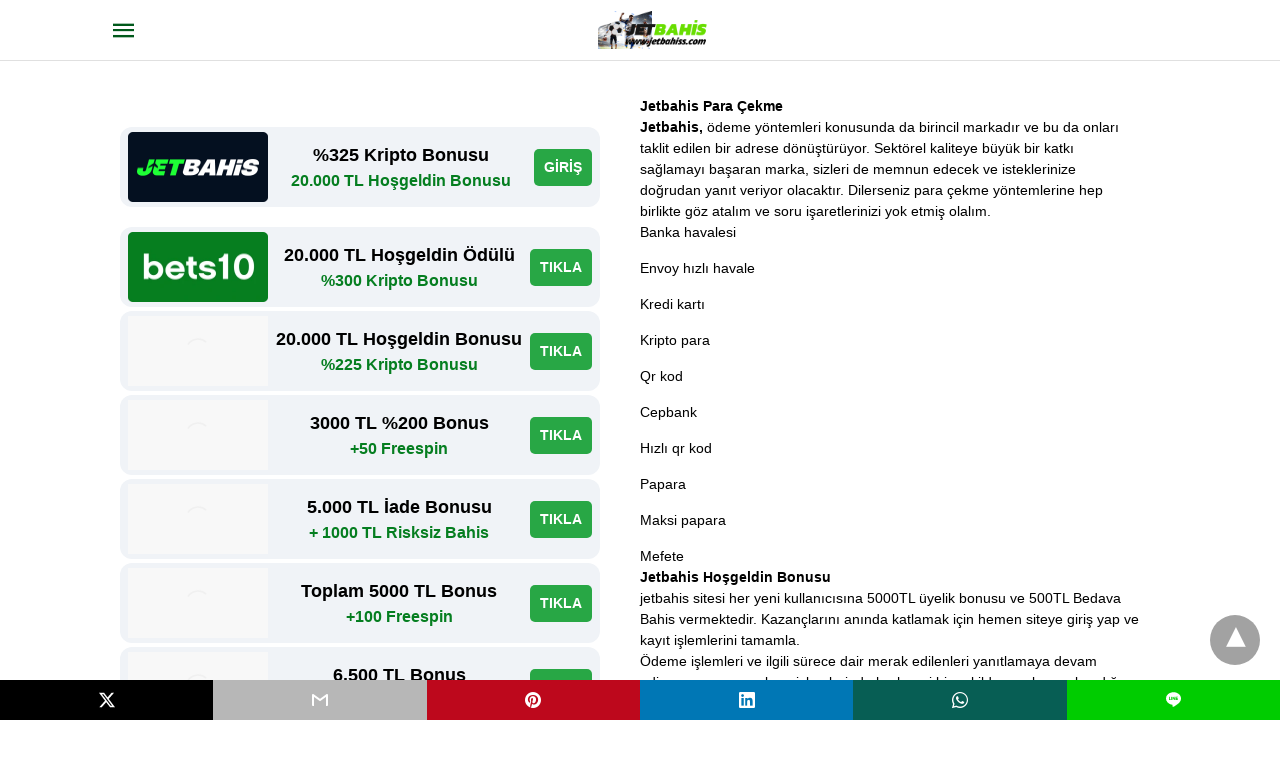

--- FILE ---
content_type: text/html; charset=UTF-8
request_url: https://www.jetbahiss.com/spor-toto-play-off-heyecani-jetbahis-giriste/
body_size: 31214
content:
<!doctype html> <html amp lang="en-US"> <head> <meta charset="utf-8"> <link rel="preconnect" href="//cdn.ampproject.org"> <meta name="viewport" content="width=device-width"><link rel="icon" href="https://www.jetbahiss.com/wp-content/uploads/2021/03/cropped-jetbahis-siyah-ikon-32x32.jpg" sizes="32x32" /> <link rel="icon" href="https://www.jetbahiss.com/wp-content/uploads/2021/03/cropped-jetbahis-siyah-ikon-192x192.jpg" sizes="192x192" /> <link rel="apple-touch-icon" href="https://www.jetbahiss.com/wp-content/uploads/2021/03/cropped-jetbahis-siyah-ikon-180x180.jpg" /> <meta name="msapplication-TileImage" content="https://www.jetbahiss.com/wp-content/uploads/2021/03/cropped-jetbahis-siyah-ikon-270x270.jpg" /> <meta name="description" content="Spor Toto Play-off Heyecanı Jetbahis Girişte seni bekliyor. Birinci lige çıkacak üçüncü takım da çok yakında belli olacak. Jetbahis128.com adresinden güvenilir bahis sitesine giriş yaparak, en iyi iddaa oranlarıyla banko kuponlarınızı hazırlamaya başlayın. Takımların durumu hakkında güncel bilgiler hemen aşağıda."/> <meta name="robots" content="follow, index, max-snippet:-1, max-video-preview:-1, max-image-preview:large"/> <meta property="og:locale" content="en_US" /> <meta property="og:type" content="article" /> <meta property="og:title" content="Spor Toto Play-off Heyecanı Jetbahis Girişte | Jetbahis" /> <meta property="og:description" content="Spor Toto Play-off Heyecanı Jetbahis Girişte seni bekliyor. Birinci lige çıkacak üçüncü takım da çok yakında belli olacak. Jetbahis128.com adresinden güvenilir bahis sitesine giriş yaparak, en iyi iddaa oranlarıyla banko kuponlarınızı hazırlamaya başlayın. Takımların durumu hakkında güncel bilgiler hemen aşağıda." /> <meta property="og:url" content="https://www.jetbahiss.com/spor-toto-play-off-heyecani-jetbahis-giriste/" /> <meta property="og:site_name" content="Jetbahis" /> <meta property="article:tag" content="Altay - İstanbulspor" /> <meta property="article:tag" content="Altınordu - Samsunspor" /> <meta property="article:tag" content="Bahis Tüyoları" /> <meta property="article:tag" content="Jet bahis" /> <meta property="article:tag" content="Jetbahis" /> <meta property="article:tag" content="Jetbahis giriş" /> <meta property="article:tag" content="Jetbahis128.com" /> <meta property="article:tag" content="Spor Toto Playoff" /> <meta property="article:section" content="Altay - İstanbulspor" /> <meta property="og:image" content="https://www.jetbahiss.com/wp-content/uploads/2021/05/super-toto-play-off.jpg" /> <meta property="og:image:secure_url" content="https://www.jetbahiss.com/wp-content/uploads/2021/05/super-toto-play-off.jpg" /> <meta property="og:image:width" content="1368" /> <meta property="og:image:height" content="911" /> <meta property="og:image:alt" content="Spor Toto Play-off" /> <meta property="og:image:type" content="image/jpeg" /> <meta property="article:published_time" content="2021-05-17T20:45:06+03:00" /> <meta name="twitter:card" content="summary_large_image" /> <meta name="twitter:title" content="Spor Toto Play-off Heyecanı Jetbahis Girişte | Jetbahis" /> <meta name="twitter:description" content="Spor Toto Play-off Heyecanı Jetbahis Girişte seni bekliyor. Birinci lige çıkacak üçüncü takım da çok yakında belli olacak. Jetbahis128.com adresinden güvenilir bahis sitesine giriş yaparak, en iyi iddaa oranlarıyla banko kuponlarınızı hazırlamaya başlayın. Takımların durumu hakkında güncel bilgiler hemen aşağıda." /> <meta name="twitter:image" content="https://www.jetbahiss.com/wp-content/uploads/2021/05/super-toto-play-off.jpg" /> <meta name="twitter:label1" content="Written by" /> <meta name="twitter:data1" content="gunceljetbahis147" /> <meta name="twitter:label2" content="Time to read" /> <meta name="twitter:data2" content="1 minute" /> <link rel="canonical" href="https://www.jetbahiss.com/spor-toto-play-off-heyecani-jetbahis-giriste/" /> <title>Spor Toto Play-off Heyecanı Jetbahis Girişte | Jetbahis</title> <meta name="generator" content="AMP for WP 1.1.11" /> <link rel="preload" as="font" href="https://www.jetbahiss.com/wp-content/plugins/accelerated-mobile-pages/templates/design-manager/swift/fonts/icomoon.ttf" type="font/ttf" crossorigin> <link rel="preload" as="script" href="https://cdn.ampproject.org/v0.js"> <link rel="preload" href="https://www.jetbahiss.com/wp-content/uploads/2021/05/super-toto-play-off.jpg" as="image"> <script custom-element="amp-anim" src="https://cdn.ampproject.org/v0/amp-anim-latest.js" async></script> <script custom-element="amp-addthis" src="https://cdn.ampproject.org/v0/amp-addthis-0.1.js" async></script> <script custom-element="amp-bind" src="https://cdn.ampproject.org/v0/amp-bind-latest.js" async></script>   <script src="https://cdn.ampproject.org/v0.js" async></script> <style amp-boilerplate>body{-webkit-animation:-amp-start 8s steps(1,end) 0s 1 normal both;-moz-animation:-amp-start 8s steps(1,end) 0s 1 normal both;-ms-animation:-amp-start 8s steps(1,end) 0s 1 normal both;animation:-amp-start 8s steps(1,end) 0s 1 normal both}@-webkit-keyframes -amp-start{from{visibility:hidden}to{visibility:visible}}@-moz-keyframes -amp-start{from{visibility:hidden}to{visibility:visible}}@-ms-keyframes -amp-start{from{visibility:hidden}to{visibility:visible}}@-o-keyframes -amp-start{from{visibility:hidden}to{visibility:visible}}@keyframes -amp-start{from{visibility:hidden}to{visibility:visible}}</style><noscript><style amp-boilerplate>body{-webkit-animation:none;-moz-animation:none;-ms-animation:none;animation:none}</style></noscript> <style amp-custom> body{font-family:'Poppins', sans-serif;font-size:16px;line-height:1.25}ol, ul{list-style-position:inside}p, ol, ul, figure{margin:0 0 1em;padding:0}a, a:active, a:visited{text-decoration:none;color:#005be2}body a:hover{color:#005be2}#ampforwp-jp-relatedposts{padding-top:1em;margin:1em 0;position:relative;clear:both}#ampforwp-jp-relatedposts h3.jp-relatedposts-headline{margin:0 0 1em;display:inline-block;float:left;font-size:9pt;font-weight:700;font-family:inherit}#ampforwp-jp-relatedposts .jp-relatedposts-items-visual{margin-right:-20px}#ampforwp-jp-relatedposts .jp-relatedposts-items{clear:left}#ampforwp-jp-relatedposts .jp-relatedposts-items-visual .jp-relatedposts-post{padding-right:20px;-moz-opacity:.8;opacity:.8}#ampforwp-jp-relatedposts .jp-relatedposts-items .jp-relatedposts-post{float:left;width:33%;margin:0 0 1em;box-sizing:border-box;-moz-box-sizing:border-box;-webkit-box-sizing:border-box}#ampforwp-jp-relatedposts .jp-relatedposts-items-visual h4.jp-relatedposts-post-title{text-transform:none;font-family:inherit;display:block;max-width:100%}#ampforwp-jp-relatedposts .jp-relatedposts-items p,#ampforwp-jp-relatedposts .jp-relatedposts-items time,#ampforwp-jp-relatedposts .jp-relatedposts-items-visual h4.jp-relatedposts-post-title{font-size:14px;line-height:20px;margin:0}#ampforwp-jp-relatedposts .jp-relatedposts-items .jp-relatedposts-post .jp-relatedposts-post-title a{font-size:inherit;font-weight:400;text-decoration:none;-moz-opacity:1;opacity:1}pre{white-space:pre-wrap}.left{float:left}.right{float:right}.hidden, .hide, .logo .hide{display:none}.screen-reader-text{border:0;clip:rect(1px, 1px, 1px, 1px);clip-path:inset(50%);height:1px;margin:-1px;overflow:hidden;padding:0;position:absolute;width:1px;word-wrap:normal}.clearfix{clear:both}blockquote{background:#f1f1f1;margin:10px 0 20px 0;padding:15px}blockquote p:last-child{margin-bottom:0}.amp-wp-unknown-size img{object-fit:contain}.amp-wp-enforced-sizes{max-width:100%}html,body,div,span,object,iframe,h1,h2,h3,h4,h5,h6,p,blockquote,pre,abbr,address,cite,code,del,dfn,em,img,ins,kbd,q,samp,small,strong,sub,sup,var,b,i,dl,dt,dd,ol,ul,li,fieldset,form,label,legend,table,caption,tbody,tfoot,thead,tr,th,td,article,aside,canvas,details,figcaption,figure,footer,header,hgroup,menu,nav,section,summary,time,mark,audio,video{margin:0;padding:0;border:0;outline:0;font-size:100%;vertical-align:baseline;background:transparent}body{line-height:1}article,aside,details,figcaption,figure,footer,header,hgroup,menu,nav,section{display:block}nav ul{list-style:none}blockquote,q{quotes:none}blockquote:before,blockquote:after,q:before,q:after{content:none}a{margin:0;padding:0;font-size:100%;vertical-align:baseline;background:transparent}table{border-collapse:collapse;border-spacing:0}hr{display:block;height:1px;border:0;border-top:1px solid #ccc;margin:1em 0;padding:0}input,select{vertical-align:middle}*,*:after,*:before{box-sizing:border-box;-ms-box-sizing:border-box;-o-box-sizing:border-box}.alignright{float:right;margin-left:10px}.alignleft{float:left;margin-right:10px}.aligncenter{display:block;margin-left:auto;margin-right:auto;text-align:center}amp-iframe{max-width:100%;margin-bottom:20px}amp-wistia-player{margin:5px 0px}.wp-caption{padding:0}figcaption,.wp-caption-text{font-size:12px;line-height:1.5em;margin:0;padding:.66em 10px .75em;text-align:center}amp-carousel > amp-img > img{object-fit:contain}.amp-carousel-container{position:relative;width:100%;height:100%}.amp-carousel-img img{object-fit:contain}amp-instagram{box-sizing:initial}figure.aligncenter amp-img{margin:0 auto}.rr span,.loop-date,.fbp-cnt .amp-author,.display-name,.author-name{color:#191919}.fsp-cnt .loop-category li{padding:8px 0px}.fbp-cnt h2.loop-title{padding:8px 0px}.cntr{max-width:1100px;margin:0 auto;width:100%;padding:0px 20px}@font-face{font-family:'icomoon';font-display:swap;font-style:normal;font-weight:normal;src:local('icomoon'), local('icomoon'), url('https://www.jetbahiss.com/wp-content/plugins/accelerated-mobile-pages/templates/design-manager/swift/fonts/icomoon.ttf')}header .cntr{max-width:1100px;margin:0 auto}.h_m{position:fixed;z-index:999;top:0px;width:100vw;display:inline-block;background:rgba(255,255,255,1);border-bottom:1px solid;border-color:rgba(0,0,0,0.12);padding:0 0 0 0;margin:0 0 0 0}.content-wrapper{margin-top:60px}.h_m_w{width:100%;clear:both;display:inline-flex;height:60px}.icon-src:before{content:"\e8b6";font-family:'icomoon';font-size:23px}.isc:after{content:"\e8cc";font-family:'icomoon';font-size:20px}.h-ic a:after, .h-ic a:before{color:rgba(0,89,27,1)}.h-ic{margin:0px 10px;align-self:center}.amp-logo a{line-height:0;display:inline-block;margin:0;font-size:17px;font-weight:700;text-transform:uppercase;display:inline-block;color:rgba(0,89,27,1)}.logo h1{margin:0;font-size:17px;font-weight:700;text-transform:uppercase;display:inline-block}.h-srch a{line-height:1;display:block}.amp-logo amp-img{margin:0 auto}@media(max-width:480px){.h-sing{font-size:13px}}.logo{z-index:2;flex-grow:1;align-self:center;text-align:center;line-height:0}.h-1{display:flex;order:1}.h-nav{order:-1;align-self:center;flex-basis:30px}.h-ic:last-child{margin-right:0}.m-ctr{background:rgba(20,20,22,0.9)}.tg, .fsc{display:none}.fsc{width:100%;height:-webkit-fill-available;position:absolute;cursor:pointer;top:0;left:0;z-index:9}.tg:checked + .hamb-mnu > .m-ctr{margin-left:0;border-right:1px solid}.tg:checked + .hamb-mnu > .m-ctr .c-btn{position:fixed;right:5px;top:5px;background:rgba(20,20,22,0.9);border-radius:50px}.m-ctr{margin-left:-100%;float:left}.tg:checked + .hamb-mnu > .fsc{display:block;background:rgba(0,0,0,.9);height:100vh}.t-btn, .c-btn{cursor:pointer}.t-btn:after{content:"\e5d2";font-family:"icomoon";font-size:28px;display:inline-block;color:rgba(0,89,27,1)}.c-btn:after{content:"\e5cd";font-family:"icomoon";font-size:20px;color:rgba(255,255,255,0.8);line-height:0;display:block;text-indent:1px}.c-btn{float:right;padding:15px 5px}header[style] label.c-btn, header[style] .lb-t:target a.lb-x{margin-top:30px}.m-ctr{transition:margin 0.3s ease-in-out}.m-ctr{width:90%;height:100%;position:absolute;z-index:99;padding:2% 0% 100vh 0%}.m-menu{display:inline-block;width:100%;padding:2px 20px 10px 20px}.m-scrl{overflow-y:scroll;display:inline-block;width:100%;max-height:94vh}.m-menu .amp-menu .toggle:after{content:"\e313";font-family:'icomoon';font-size:25px;display:inline-block;top:1px;padding:5px;transform:rotate(270deg);right:0;left:auto;cursor:pointer;border-radius:35px;color:rgba(255,255,255,0.8)}.m-menu .amp-menu li.menu-item-has-children:after{display:none}.m-menu .amp-menu li ul{font-size:14px}.m-menu .amp-menu{list-style-type:none;padding:0}.m-menu .amp-menu > li a{color:rgba(255,255,255,0.8);padding:12px 7px;margin-bottom:0;display:inline-block}.menu-btn{margin-top:30px;text-align:center}.menu-btn a{color:#fff;border:2px solid #ccc;padding:15px 30px;display:inline-block}.amp-menu li.menu-item-has-children>ul>li{width:100%}.m-menu .amp-menu li.menu-item-has-children>ul>li{padding-left:0;border-bottom:1px solid;margin:0px 10px}.m-menu .link-menu .toggle{width:100%;height:100%;position:absolute;top:0px;right:0;cursor:pointer}.m-menu .amp-menu .sub-menu li:last-child{border:none}.m-menu .amp-menu a{padding:7px 15px}.m-menu > li{font-size:17px}.amp-menu .toggle:after{position:absolute}.m-menu .toggle{float:right}.m-menu input{display:none}.m-menu .amp-menu [id^=drop]:checked + label + ul{display:block}.m-menu .amp-menu [id^=drop]:checked + .toggle:after{transform:rotate(360deg)}.hamb-mnu ::-webkit-scrollbar{display:none}pre{padding:30px 15px;background:#f7f7f7;white-space:pre-wrap;;font-size:14px;color:#666666;border-left:3px solid;border-color:#005be2;margin-bottom:20px}.cntn-wrp{font-family:'Poppins', sans-serif}table{display:-webkit-box;overflow-x:auto;word-break:normal}.author-tw:after{content:"";background-image:url([data-uri]);background-size:cover;width:15px;height:15px;display:inline-block;background-color:#000;border-radius:3px;margin:0px 5px;text-decoration:none}.author-tw:hover{text-decoration:none}.artl-cnt table{margin:0 auto;text-align:center;width:100%}p.nocomments{padding:10px;color:#fff}.tl-exc{font-size:16px;color:#444;margin-top:10px;line-height:20px}.amp-category span:nth-child(1){display:none}.amp-category span a, .amp-category span{color:#005be2;font-size:12px;font-weight:500;text-transform:uppercase}.amp-category span a:hover{color:#005be2}.amp-category span:after{content:"/";display:inline-block;margin:0px 5px 0px 5px;position:relative;top:1px;color:rgba(0, 0, 0, 0.25)}.amp-category span:last-child:after{display:none}.sp{width:100%;margin-top:20px;display:inline-block}.amp-post-title{font-size:48px;line-height:58px;color:#333;margin:0;padding-top:15px}.sf-img{text-align:center;width:100%;display:inline-block;height:auto;margin-top:33px}.sf-img figure{margin:0}.sf-img .wp-caption-text{width:1100px;text-align:left;margin:0 auto;color:#a1a1a1;font-size:14px;line-height:20px;font-weight:500;border-bottom:1px solid #ccc;padding:15px 0px}.sf-img .wp-caption-text:before{content:"\e412";font-family:'icomoon';font-size:24px;position:relative;top:4px;opacity:0.4;margin-right:5px}.sp-cnt{margin-top:40px;clear:both;width:100%;display:inline-block}.sp-rl{display:inline-flex;width:100%}.sp-rt{width:72%;margin-left:60px;flex-direction:column;justify-content:space-around;order:1}.sp-lt{display:flex;flex-direction:column;flex:1 0 20%;order:0;max-width:237px}.ss-ic, .sp-athr, .amp-tags, .post-date{padding-bottom:20px;border-bottom:1px dotted #ccc}.shr-txt, .athr-tx, .amp-tags > span:nth-child(1), .amp-related-posts-title, .related-title, .r-pf h3{margin-bottom:12px}.shr-txt, .athr-tx, .r-pf h3, .amp-tags > span:nth-child(1), .amp-related-posts-title, .post-date, .related-title{display:block}.shr-txt, .athr-tx, .r-pf h3, .amp-tags > span:nth-child(1), .amp-related-posts-title, .post-date, .related-title{text-transform:uppercase;font-size:12px;color:#666;font-weight:400}.loop-date, .post-edit-link{display:inline-block}.post-date .post-edit-link{color:#005be2;float:right}.post-date .post-edit-link:hover{color:#005be2}.sp-athr, .amp-tags, .post-date{margin-top:20px}.sp-athr .author-details a, .sp-athr .author-details, .amp-tags span a, .amp-tag{font-size:15px;color:#005be2;font-weight:400;line-height:1.5}.amp-tags .amp-tag:after{content:"/";display:inline-block;padding:0px 10px;position:relative;top:-1px;color:#ccc;font-size:12px}.amp-tags .amp-tag:last-child:after{display:none}.ss-ic li:before{border-radius:2px;text-align:center;padding:4px 6px}.sgl table{width:100%;margin-bottom:25px}.sgl th, .sgl td{padding:0.5em 1em;border:1px solid #ddd}.cntn-wrp{font-size:18px;color:#000;line-height:1.7;word-break:break-word}.cntn-wrp small{font-size:11px;line-height:1.2;color:#111}.cntn-wrp p, .cntn-wrp ul, .cntn-wrp ol{margin:0px 0px 30px 0px;word-break:break-word}.cntn-wrp .wp-block-image,.wp-block-embed{margin:15px 0px}.wp-block-embed{margin-top:45px}figure.wp-block-embed-twitter{margin:0}.wp-block-embed blockquote a{position:absolute;height:285px;z-index:9;margin-top:-40px}@media(max-width:768px){.wp-block-embed blockquote a{width:90%;height:209px;margin-top:-95px}.wp-block-embed{margin-top:95px}}.artl-cnt ul li, .artl-cnt ol li{list-style-type:none;position:relative;padding-left:20px}.artl-cnt ul li:before{content:"";display:inline-block;width:5px;height:5px;background:#333;position:absolute;top:12px;left:0px}.artl-cnt ol li{list-style-type:decimal;position:unset;padding:0}.sp-rt p strong, .pg p strong{font-weight:700}@supports (-webkit-overflow-scrolling:touch){.m-ctr{overflow:initial}}@supports not (-webkit-overflow-scrolling:touch){.m-ctr{overflow:scroll}}.m-scrl{display:inline-block;width:100%;max-height:94vh}.srp{margin-top:20px}.srp .amp-related-posts amp-img{float:left;width:100%;margin:0px;height:100%}.srp ul li{display:inline-block;line-height:1.3;margin-bottom:24px;list-style-type:none;width:100%}.srp ul li:last-child{margin-bottom:0px}.has_thumbnail:hover{opacity:0.7}.has_thumbnail:hover .related_link a{color:#005be2}.related_link{margin-top:10px}.related_link a{color:#333}.related_link p{word-break:break-word;color:#444;font-size:15px;line-height:20px;letter-spacing:0.10px;margin-top:5px;font-weight:400}.amp-related-posts ul{list-style-type:none}.r-pf{margin-top:40px;display:inline-block;width:100%}#pagination{margin-top:30px;border-top:1px dotted #ccc;padding:20px 5px 0px 5px;;font-size:16px;line-height:24px;font-weight:400}.next{float:right;width:45%;text-align:right;position:relative;margin-top:10px}.next a, .prev a{color:#333}.prev{float:left;width:45%;position:relative;margin-top:10px}.prev span{text-transform:uppercase;font-size:12px;color:#666;display:block;position:absolute;top:-26px}.next span{text-transform:uppercase;font-size:12px;color:#666;display:block;font-weight:400;position:absolute;top:-26px;right:0}.next:hover a, .prev:hover a{color:#005be2}.prev:after{border-left:1px dotted #ccc;content:"";height:calc(100% - -10px);right:-50px;position:absolute;top:50%;transform:translate(0px, -50%);width:2px}.ampforwp_post_pagination{width:100%;text-align:center;display:inline-block}.ampforwp_post_pagination p{margin:0;font-size:18px;color:#444;font-weight:500;margin-bottom:10px}.ampforwp_post_pagination p a{color:#005be2;padding:0px 10px}.cmts{width:100%;display:inline-block;clear:both;margin-top:40px}.amp-comment-button{background-color:#005be2;font-size:15px;float:none;margin:30px auto 0px auto;text-align:center;border-radius:3px;font-weight:600;width:250px}.form-submit #submit{background-color:#005be2;font-size:14px;text-align:center;border-radius:3px;font-weight:500;color:#fff;cursor:pointer;margin:0;border:0;padding:11px 21px}#respond p{margin:12px 0}.amp-comment-button a{color:#fff;display:block;padding:7px 0px 8px 0px}.amp-comment-button a:hover{color:#fff}.cmt-form-comment #comment{border-color:#ccc;width:100%;padding:20px}.cmts h3{margin:0;font-size:12px;padding-bottom:6px;border-bottom:1px solid #eee;font-weight:400;letter-spacing:0.5px;text-transform:uppercase;color:#444}.cmts h3:after{content:"";display:block;width:115px;border-bottom:1px solid #005be2;position:relative;top:7px}.cmts ul{margin-top:16px}.cmts ul li{list-style:none;margin-bottom:20px;padding-bottom:20px;border-bottom:1px solid #eee}.cmts .amp-comments-wrapper ul .children{margin-left:30px}.cmts .cmt-author.vcard .says{display:none}.cmts .cmt-author.vcard .fn{font-size:12px;font-weight:500;color:#333}.cmts .cmt-metadata{font-size:11px;margin-top:8px}.amp-comments-wrapper ul li:hover .cmt-meta .cmt-metadata a{color:#005be2;}.cmts .cmt-metadata a{color:#999}.cmt-content{margin-top:6px;width:100%;display:inline-block}.cmt-content p{font-size:14px;color:#333;line-height:22px;font-weight:400;margin:0}.cmt-meta amp-img{float:left;margin-right:10px;border-radius:50%;width:40px}.sp-rt .amp-author{margin-top:5px}.cntn-wrp a{margin:10px 0px;color:#005be2}.loop-wrapper{display:flex;flex-wrap:wrap;margin:-15px}.loop-category li{display:inline-block;list-style-type:none;margin-right:10px;font-size:10px;font-weight:600;letter-spacing:1.5px}.loop-category li a{color:#555;text-transform:uppercase}.loop-category li:hover a{color:#005be2}.fsp-cnt p{color:#444;font-size:13px;line-height:20px;letter-spacing:0.10px;word-break:break-word}.fsp:hover h2 a{color:#005be2}.fsp h2 a, .fsp h3 a{color:#191919}.fsp{margin:15px;flex-basis:calc(33.33% - 30px)}.fsp-img{margin-bottom:10px}.fsp h2, .fsp h3{margin:0px 0px 5px 0px;font-size:20px;line-height:25px;font-weight:500}.fsp-cnt .loop-category{margin-bottom:20px}.fsp-cnt .loop-category li{font-weight:500}blockquote{margin-bottom:20px}blockquote p{font-size:34px;line-height:1.4;font-weight:700;position:relative;padding:30px 0 0 0}blockquote p:before{content:"";border-top:8px solid #000;width:115px;line-height:40px;display:inline-block;position:absolute;top:0}.cmts-wrap{display:flex;width:100%;margin-top:30px;padding-bottom:30px;border-bottom:1px solid #eee}.cmts-wrap .page-numbers:after{display:none}.cmts .page-numbers{margin:0px 10px}.cmts .prev, .cmts .next{margin:0 auto}.cmts-wrap a{color:#333}.cmts-wrap a:hover{color:#005be2}.cmts-wrap .current{color:#005be2}@media(max-width:1110px){.cntr{width:100%;padding:0px 20px}.sp-rt{margin-left:30px}}@media(max-width:768px){.tl-exc{font-size:14px;margin-top:3px;line-height:22px}.sp-rl{display:inline-block;width:100%}.sp-lt{width:100%;margin-top:20px;max-width:100%}.sp-cnt{margin-top:15px}.r-pf h3{padding-top:20px;border-top:1px dotted #ccc}.r-pf{margin-top:20px}.cmts{margin:20px 0px 20px 0px}.sp-rt{width:100%;margin-left:0}.sp-rt .amp-author{padding:20px 15px}#pagination{margin:20px 0px 20px 0px;border-top:none}.amp-post-title{padding-top:10px}.fsp{flex-basis:calc(100% - 30px)}.fsp-img{width:40%;float:left;margin-right:20px}.fsp-cnt{width:54%;float:left}.srp .related_link{font-size:20px;line-height:1.4;font-weight:600}.rlp-image{width:200px;float:left;margin-right:15px;display:flex;flex-direction:column}.rlp-cnt{display:flex}}@media(max-width:480px){.loop-wrapper{margin-top:15px}.cntn-wrp p{line-height:1.65}.rp .has_related_thumbnail{width:100%}.rlp-image{width:100%;float:none;margin-right:0px}.rlp-cnt{width:100%;float:none}.amp-post-title{font-size:32px;line-height:44px}.amp-category span a{font-size:12px}.sf-img{margin-top:20px}.sp{margin-top:20px}.menu-btn a{padding:10px 20px;font-size:14px}.next, .prev{float:none;width:100%}#pagination{padding:10px 0px 0px}#respond{margin:0}.next a{margin-bottom:45px;display:inline-block}.prev:after{display:none}.author-details p{font-size:12px;line-height:18px}.sf-img .wp-caption-text{width:100%;padding:10px 15px}.fsp-img{width:100%;float:none;margin-right:0px}.fsp-cnt{width:100%;float:none}.fsp{border:none;padding:0}.fsp-cnt{padding:0px 15px 0px 14px}.r-pf .fsp-cnt{padding:0px}blockquote p{font-size:20px}}@media(max-width:425px){.sp-rt .amp-author{margin-bottom:10px}#pagination{margin:20px 0px 10px 0px}.fsp h2, .fsp h3{font-size:24px;font-weight:600}}@media(max-width:320px){.cntn-wrp p{font-size:16px}}.cp-rgt{font-size:11px;line-height:1.2;color:rgba(255,255,255,0.8);padding:20px;text-align:center;border-top:1px solid}.cp-rgt a{color:rgba(255,255,255,0.8);border-bottom:1px solid rgba(255,255,255,0.8);margin-left:10px}.cp-rgt .view-non-amp{display:none}a.btt:hover{cursor:pointer}.footer{margin-top:80px}.f-menu ul li .sub-menu{display:none}.f-menu ul li{display:inline-block;margin-right:20px}.f-menu ul li a{padding:0;color:#575656}.f-menu ul > li:hover a{color:#005be2}.f-menu{font-size:14px;line-height:1.4;margin-bottom:30px}.rr{font-size:12px;color:rgba(136,136,136,1)}.rr span{margin:0 10px 0 0px}.f-menu ul li.menu-item-has-children:hover > ul{display:none}.f-menu ul li.menu-item-has-children:after{display:none}.f-w{display:inline-flex;width:100%;flex-wrap:wrap;margin:15px -15px 0px}.f-w-f2{text-align:center;border-top:1px solid rgba(238,238,238,1);padding:50px 0 50px 0}.w-bl{margin-left:0;display:flex;flex-direction:column;position:relative;flex:1 0 22%;margin:0 15px 30px;line-height:1.5;font-size:14px}.w-bl h4{font-size:12px;font-weight:500;margin-bottom:20px;text-transform:uppercase;letter-spacing:1px;padding-bottom:4px}.w-bl ul li{list-style-type:none;margin-bottom:15px}.w-bl ul li:last-child{margin-bottom:0}.w-bl ul li a{text-decoration:none}.w-bl .menu li .sub-menu, .w-bl .lb-x{display:none}.w-bl .menu li .sub-menu, .w-bl .lb-x{display:none}.w-bl table{border-collapse:collapse;margin:0 0 1.5em;width:100%}.w-bl tr{border-bottom:1px solid #eee}.w-bl th, .w-bl td{text-align:center}.w-bl td{padding:0.4em}.w-bl th:first-child, .w-bl td:first-child{padding-left:0}.w-bl thead th{border-bottom:2px solid #bbb;padding-bottom:0.5em;padding:0.4em}.w-bl .calendar_wrap caption{font-size:14px;margin-bottom:10px}.w-bl form{display:inline-flex;flex-wrap:wrap;align-items:center}.w-bl .search-submit{text-indent:-9999px;padding:0;margin:0;background:transparent;line-height:0;display:inline-block;opacity:0}.w-bl .search-button:after{content:"\e8b6";font-family:'icomoon';font-size:23px;display:inline-block;cursor:pointer}.w-bl .search-field{border:1px solid #ccc;padding:6px 10px}.f-menu{font-size:14px;line-height:1.4;margin-bottom:30px}.f-menu ul li{display:inline-block;margin-right:20px}.f-menu .sub-menu{display:none}.rr{font-size:13px;color:rgba(136,136,136,1)}@media(max-width:768px){.footer{margin-top:60px}.w-bl{flex:1 0 22%}.f-menu ul li{margin-bottom:10px}}@media(max-width:480px){.footer{margin-top:50px}.f-w-f2{padding:25px 0px}.f-w{display:block;margin:15px 0px 0px}.w-bl{margin-bottom:40px}.w-bl{flex:100%}.w-bl ul li{margin-bottom:11px}.f-menu ul li{display:inline-block;line-height:1.8;margin-right:13px}.f-menu .amp-menu > li a{padding:0;font-size:12px;color:#7a7a7a}.rr{margin-top:15px;font-size:11px}}@media(max-width:425px){.footer{margin-top:35px}.w-bl h4{margin-bottom:15px}}.ss-ic ul li{font-family:'icomoon';list-style-type:none;display:inline-block}.ss-ic li a{color:#fff;padding:5px;border-radius:3px;margin:0px 10px 10px 0px;display:inline-block}.ss-ic li a.s_tw{color:#FFFFFF}.s_tw{background:#000000}.ss-ic li a.s_li{color:#00cc00}.ss-ic ul li .s_fb{color:#fff;background:#3b5998}.s_fb:after{content:"\e92d"}.s_tw:after{content:"\e942";color:#fff}.s_tw:after{content:"";background-image:url("[data-uri]");background-size:cover;width:16px;height:16px;display:inline-block}.s_lk{background:#0077b5}.s_lk:after{content:"\e934"}.s_pt{background:#bd081c}.s_pt:after{content:"\e937"}.s_em{background:#b7b7b7}.s_em:after{content:"\e930"}.s_wp{background:#075e54}.s_wp:after{content:"\e946"}.s_li{background:#00cc00}.s_stk{background:#f1f1f1;display:inline-block;width:100%;padding:0;position:fixed;bottom:0;text-align:center;border:0}.s_stk ul{width:100%;display:inline-flex}.s_stk ul li{flex-direction:column;flex-basis:0;flex:1 0 5%;max-width:calc(100% - 10px);display:flex;height:40px}.s_stk li a{margin:0;border-radius:0;padding:12px}.body.single-post{padding-bottom:40px}.s_stk{z-index:99999999}.body.single-post .adsforwp-stick-ad, .body.single-post amp-sticky-ad{padding-bottom:45px;padding-top:5px}.body.single-post .ampforwp-sticky-custom-ad{bottom:40px;padding:3px 0px 0px}.body.single-post .afw a{line-height:0}.body.single-post amp-sticky-ad amp-sticky-ad-top-padding{height:0px}.content-wrapper a, .breadcrumb ul li a, .srp ul li, .rr a{transition:all 0.3s ease-in-out 0s}[class^="icon-"], [class*=" icon-"]{font-family:'icomoon';speak:none;font-style:normal;font-weight:normal;font-variant:normal;text-transform:none;line-height:1;-webkit-font-smoothing:antialiased;-moz-osx-font-smoothing:grayscale}.breadcrumbs{padding-bottom:8px;margin-bottom:20px}.breadcrumb ul li,.breadcrumbs span{display:inline-block;list-style-type:none;font-size:10px;text-transform:uppercase;margin-right:5px}.breadcrumb ul li a, .breadcrumbs span a, .breadcrumbs .bread-post{color:#999;letter-spacing:1px}.breadcrumb ul li a:hover, .breadcrumbs span a:hover{color:#005be2}.breadcrumbs li a:after, .breadcrumbs span a:after{content:"\e315";font-family:'icomoon';font-size:12px;display:inline-block;color:#bdbdbd;padding-left:5px;position:relative;top:1px}.breadcrumbs li:last-child a:after{display:none}.archive .breadcrumbs{margin-top:20px}@media (min-width:768px){.wp-block-columns{display:flex}.wp-block-column{max-width:50%;margin:0px 10px}}.cntn-wrp a[id]:before, .cntn-wrp div[id]:before{display:block;content:" ";margin-top:-107px;height:107px;visibility:hidden}amp-facebook-like{max-height:28px;top:6px;margin-right:10px}.ampforwp-blocks-gallery-caption{font-size:16px}.m-s-i li a.s_telegram:after{content:"\e93f"}.cntn-wrp h1, .cntn-wrp h2, .cntn-wrp h3, .cntn-wrp h4, .cntn-wrp h5, h6{margin-bottom:5px}.cntn-wrp h1{font-size:32px}.cntn-wrp h2{font-size:27px}.cntn-wrp h3{font-size:24px}.cntn-wrp h4{font-size:20px}.cntn-wrp h5{font-size:17px}.cntn-wrp h6{font-size:15px}figure.amp-featured-image{margin:10px 0}@supports (-webkit-touch-callout:none){.header .tg + .hamb-mnu, .header .tg:checked + .hamb-mnu{position:initial}}.amp-wp-content table, .cntn-wrp.artl-cnt table{height:auto}amp-img.amp-wp-enforced-sizes[layout=intrinsic] > img, .amp-wp-unknown-size > img{object-fit:contain}.rtl amp-carousel{direction:ltr}.rtl .amp-menu .toggle:after{left:0;right:unset}.sharedaddy li{display:none}sub{vertical-align:sub;font-size:small}sup{vertical-align:super;font-size:small}@media only screen and (max-width:480px){svg{max-width:250px;max-height:250px}}h2.amp-post-title{word-break:break-word;word-wrap:break-word}h2.amp-wp-sub-title{word-break:break-word;word-wrap:break-word}h2.amp-wp-sub-title{font-size:20px;line-height:1.4em;margin-top:0px;color:#a0a0a0}h2.amp-wp-sub-title.center{text-align:center}@media (min-width:768px){.artl-cnt .wp-block-column{max-width:100%}}h1,h2,h3,h4,h5,h6,.amp-wp-title{font-family:1}.btt{position:fixed;bottom:55px;right:20px;background:rgba(71, 71, 71, 0.5);color:#fff;border-radius:100%;width:50px;height:50px;text-decoration:none}.btt:hover{color:#fff;background:#474747}.btt:before{content:'\25be';display:block;font-size:35px;font-weight:600;color:#fff;transform:rotate(180deg);text-align:center;line-height:1.5} .wp-block-table{min-width:240px}table.wp-block-table.alignright,table.wp-block-table.alignleft,table.wp-block-table.aligncenter{width:auto}table.wp-block-table.aligncenter{width:50%}table.wp-block-table.alignfull,table.wp-block-table.alignwide{display:table}table{overflow-x:auto}table a:link{font-weight:bold;text-decoration:none}table a:visited{color:#999999;font-weight:bold;text-decoration:none}table a:active, table a:hover{color:#bd5a35;text-decoration:underline}table{font-family:Arial, Helvetica, sans-serif;color:#666;font-size:15px;text-shadow:1px 1px 0px #fff;background:inherit;margin:0px;width:95%}table th{padding:21px 25px 22px 25px;border-top:1px solid #fafafa;border-bottom:1px solid #e0e0e0;background:#ededed}table th:first-child{text-align:left;padding-left:20px}table tr:first-child th:first-child{-webkit-border-top-left-radius:3px;border-top-left-radius:3px}table tr:first-child th:last-child{-webkit-border-top-right-radius:3px;border-top-right-radius:3px}table tr{text-align:center;padding-left:20px;border:2px solid #eee}table td:first-child{padding-left:20px;border-left:0}table td{padding:18px;border-top:1px solid #ffffff;border-bottom:1px solid #e0e0e0;border-left:1px solid #e0e0e0}table tr.even td{background:#f6f6f6;background:-webkit-gradient(linear, left top, left bottom, from(#f8f8f8), to(#f6f6f6))}table tr:last-child td{border-bottom:0}table tr:last-child td:first-child{-webkit-border-bottom-left-radius:3px;border-bottom-left-radius:3px}table tr:last-child td:last-child{-webkit-border-bottom-right-radius:3px;border-bottom-right-radius:3px}@media screen and (min-width:650px){table{display:inline-table}}.has-text-align-left{text-align:left}.has-text-align-right{text-align:right}.has-text-align-center{text-align:center}.collapsible-captions amp-img img{object-fit:contain}.web-stories-list__story-poster amp-img{width:100%;height:100%}amp-web-push-widget button.amp-subscribe{display:inline-flex;align-items:center;border-radius:5px;border:0;box-sizing:border-box;margin:0;padding:10px 15px;cursor:pointer;outline:none;font-size:15px;font-weight:500;background:#4A90E2;margin-top:7px;color:white;box-shadow:0 1px 1px 0 rgba(0, 0, 0, 0.5);-webkit-tap-highlight-color:rgba(0, 0, 0, 0)}.amp-table-posts{display:grid;gap:0.25rem;margin:10px;max-width:768px}.amp-table-post{display:flex;align-items:center;padding:5px 8px;border-radius:12px;justify-content:space-between}.amp-table-post.amp_banner img{width:100%}.amp-table-post-logo a{position:relative;width:140px;height:70px;display:block}.amp-table-post-ratings p{margin:0 auto;text-align:center;font-weight:800}.amp-table-post-content .amp-table-post-heading, .amp-table-post-content .amp-table-post-subheading{margin:0 auto;text-align:center;padding:0 6px;display:block}.amp-table-post-content .amp-table-post-heading{font-size:18px}.amp-table-post-content .amp-table-post-subheading{font-size:16px}.amp-table-post-button a{font-size:14px;border-radius:99px;display:flex;justify-content:center;align-items:center;padding:8px 10px;text-decoration:none}.modern .amp-table-post-button a{border-radius:5px}@media only screen and (max-width:767px){.amp_pb .ap_r_1.ap-fl .col{max-width:98%}}@media only screen and (max-width:528px){.w-bl{margin:auto}.amp-table-post-content .amp-table-post-heading{font-size:14px}.amp-table-post-content .amp-table-post-subheading{font-size:12px}.amp-table-post-button a{font-size:12px}.amp-table-post-logo a{position:relative;width:70px;height:40px;display:block}.amp-table-post-logo img, .amp-table-post-logo amp-img{width:75px;height:40px}}.amp-logo amp-img{width:114px}.amp-menu input{display:none}.amp-menu li.menu-item-has-children ul{display:none}.amp-menu li{position:relative;display:block}.amp-menu > li a{display:block}div.acss5d563{background-color:#f0f3f7}span.acsse878a{color:#000000;font-weight:600}span.acss489e9{color:#057e20;font-weight:600}a.acss70f29{background-color:#28a745;color:#fff;font-weight:600}.icon-widgets:before{content:"\e1bd"}.icon-search:before{content:"\e8b6"}.icon-shopping-cart:after{content:"\e8cc"}</style> </head> <body data-amp-auto-lightbox-disable class="body single-post 285 post-id-285 singular-285 amp-single post 1.1.11"> <div id="backtotop"></div><header class="header h_m h_m_1" > <input type="checkbox" id="offcanvas-menu" on="change:AMP.setState({ offcanvas_menu: (event.checked ? true : false) })" [checked] = "offcanvas_menu" class="tg" /> <div class="hamb-mnu"> <aside class="m-ctr"> <div class="m-scrl"> <div class="menu-heading clearfix"> <label for="offcanvas-menu" class="c-btn"></label> </div> <nav class="m-menu"> <ul id="menu-menu" class="amp-menu"><li id="menu-item-84" class="menu-item menu-item-type-custom menu-item-object-custom menu-item-home menu-item-has-children menu-item-84 "><a href="https://www.jetbahiss.com/" class="dropdown-toggle" data-toggle="dropdown">Anasayfa</a> <input type="checkbox" id="drop-2"><label for="drop-2" class="toggle"></label><ul class="sub-menu"> <li id="menu-item-335" class="menu-item menu-item-type-post_type menu-item-object-post menu-item-has-children menu-item-335 "><a href="https://www.jetbahiss.com/jetbahis-haber-bulteni-canli-bahis-mac-tuyolari/">Jetbahis Haber Bülteni</a> <input type="checkbox" id="drop-3"><label for="drop-3" class="toggle"></label><ul class="sub-menu"> <li id="menu-item-341" class="menu-item menu-item-type-post_type menu-item-object-post menu-item-341 "><a href="https://www.jetbahiss.com/spor-toto-play-off-heyecani-jetbahis-giriste/">Spor Toto Play-off Heyecanı Jetbahis Girişte</a></li> <li id="menu-item-342" class="menu-item menu-item-type-post_type menu-item-object-post menu-item-342 "><a href="https://www.jetbahiss.com/lig-kupasi-finalleri-www-jetbahis127-com/">Lig Kupası Finalleri – www.Jetbahis127.com</a></li> <li id="menu-item-339" class="menu-item menu-item-type-post_type menu-item-object-post menu-item-339 "><a href="https://www.jetbahiss.com/galatasaray-yeni-malatya-iddaa-tuyolari/">Galatasaray – Yeni Malatya |İddaa Tüyoları</a></li> <li id="menu-item-340" class="menu-item menu-item-type-post_type menu-item-object-post menu-item-340 "><a href="https://www.jetbahiss.com/goztepe-besiktas-15-mayis-2021-mac-tuyolari/">Göztepe – Beşiktaş | 15 Mayıs 2021 Maç Tüyoları</a></li> <li id="menu-item-338" class="menu-item menu-item-type-post_type menu-item-object-post menu-item-338 "><a href="https://www.jetbahiss.com/kayserispor-fenerbahce-iddaa-tuyolari/">Kayserispor – Fenerbahçe | iddaa Tüyoları</a></li> <li id="menu-item-337" class="menu-item menu-item-type-post_type menu-item-object-post menu-item-337 "><a href="https://www.jetbahiss.com/jetbahis-uefa-avrupa-ligi-6-mayis-2021/">Jetbahis UEFA Avrupa Ligi – 6 Mayıs 2021</a></li> <li id="menu-item-336" class="menu-item menu-item-type-post_type menu-item-object-post menu-item-336 "><a href="https://www.jetbahiss.com/jetbahis-uefa-sampiyonlar-ligi-4-mayis-2021/">Jetbahis UEFA Şampiyonlar Ligi – 4 Mayıs 2021</a></li> <li id="menu-item-349" class="menu-item menu-item-type-post_type menu-item-object-post menu-item-349 "><a href="https://www.jetbahiss.com/jetbahis-fenerbahce-erzurumspor-mac-tuyolari/">Jetbahis Fenerbahçe – Erzurumspor Maç Tüyoları</a></li> <li id="menu-item-348" class="menu-item menu-item-type-post_type menu-item-object-post menu-item-348 "><a href="https://www.jetbahiss.com/jetbahis-genclerbirligi-galatasaray-mac-tuyolari/">Jetbahis Gençlerbirliği – Galatasaray Maç Tüyoları</a></li> <li id="menu-item-347" class="menu-item menu-item-type-post_type menu-item-object-post menu-item-347 "><a href="https://www.jetbahiss.com/jetbahis-besiktas-hatayspor-tuyolari/">Jetbahis Beşiktaş – Hatayspor Tüyoları</a></li> <li id="menu-item-614" class="menu-item menu-item-type-post_type menu-item-object-post menu-item-has-children menu-item-614 "><a href="https://www.jetbahiss.com/canli-rulet-bahisler-nedir-ve-nasil-yapilir/">Casino Haber</a> <input type="checkbox" id="drop-4"><label for="drop-4" class="toggle"></label><ul class="sub-menu"> <li id="menu-item-1352" class="menu-item menu-item-type-post_type menu-item-object-post menu-item-1352 "><a href="https://www.jetbahiss.com/canli-bahis-ve-casino-siteleri/">Canlı Bahis ve Casino Siteleri</a></li> </ul> </li> </ul> </li> <li id="menu-item-344" class="menu-item menu-item-type-post_type menu-item-object-post menu-item-has-children menu-item-344 "><a href="https://www.jetbahiss.com/jetbahis-bahis-ve-canli-bahis-2023/">Jetbahis Canlı Bahis</a> <input type="checkbox" id="drop-5"><label for="drop-5" class="toggle"></label><ul class="sub-menu"> <li id="menu-item-756" class="menu-item menu-item-type-post_type menu-item-object-post menu-item-756 "><a href="https://www.jetbahiss.com/canli-bahis-siteleri-2023/">Canlı Bahis Siteleri 2023</a></li> <li id="menu-item-1334" class="menu-item menu-item-type-post_type menu-item-object-post menu-item-1334 "><a href="https://www.jetbahiss.com/canli-bahis-siteleri/">Canlı Bahis Siteleri Güvenilir</a></li> <li id="menu-item-334" class="menu-item menu-item-type-post_type menu-item-object-post menu-item-has-children menu-item-334 "><a href="https://www.jetbahiss.com/guvenilir-yasal-iddaa-siteleri-2022-2023/">Yasal iddaa Siteleri</a> <input type="checkbox" id="drop-6"><label for="drop-6" class="toggle"></label><ul class="sub-menu"> <li id="menu-item-608" class="menu-item menu-item-type-post_type menu-item-object-post menu-item-608 "><a href="https://www.jetbahiss.com/2023-yilinda-hangi-canli-bahis-sitesi/">2023 Yılında Hangi Canlı Bahis Sitesine Kayıt Olmalıyım</a></li> <li id="menu-item-749" class="menu-item menu-item-type-post_type menu-item-object-post menu-item-749 "><a href="https://www.jetbahiss.com/iddaa-tahminleri-2023/">İddaa Tahminleri 2023</a></li> </ul> </li> </ul> </li> <li id="menu-item-332" class="menu-item menu-item-type-post_type menu-item-object-post menu-item-has-children menu-item-332 "><a href="https://www.jetbahiss.com/jetbahis-giris-jet-bahis-adresleri/">Güncel JetBahis</a> <input type="checkbox" id="drop-7"><label for="drop-7" class="toggle"></label><ul class="sub-menu"> <li id="menu-item-2105" class="menu-item menu-item-type-post_type menu-item-object-post menu-item-2105 "><a href="https://www.jetbahiss.com/galatasaray-besiktas-derbisi-jet-hizinda-kazanc/">Galatasaray Beşiktaş Derbisi Jet Hızında Kazanç</a></li> <li id="menu-item-2049" class="menu-item menu-item-type-post_type menu-item-object-post menu-item-2049 "><a href="https://www.jetbahiss.com/jetbahis-ile-fenerbahce-nick-galis-turnuvasinda/">Jetbahis ile Fenerbahçe Nick Galis Turnuvası’nda</a></li> <li id="menu-item-1298" class="menu-item menu-item-type-post_type menu-item-object-post menu-item-1298 "><a href="https://www.jetbahiss.com/2023-jetbahis-casino-oyunlari/">Jetbahis Casino Oyunları</a></li> <li id="menu-item-1467" class="menu-item menu-item-type-post_type menu-item-object-post menu-item-1467 "><a href="https://www.jetbahiss.com/jetbahis-tv-izle-2023/">Jetbahis TV İzle</a></li> <li id="menu-item-1284" class="menu-item menu-item-type-post_type menu-item-object-post menu-item-1284 "><a href="https://www.jetbahiss.com/blackjack-21/">BlackJack 21</a></li> <li id="menu-item-1274" class="menu-item menu-item-type-post_type menu-item-object-post menu-item-1274 "><a href="https://www.jetbahiss.com/jetbahis-casino-oyunlari-poker-2023/">Jetbahis Casino Oyunları | Poker</a></li> <li id="menu-item-871" class="menu-item menu-item-type-post_type menu-item-object-post menu-item-871 "><a href="https://www.jetbahiss.com/jetbahis-tv-2023/">Jetbahis TV 2023</a></li> </ul> </li> <li id="menu-item-2034" class="menu-item menu-item-type-custom menu-item-object-custom menu-item-has-children menu-item-2034 link-menu"><a href="#" on="tap:AMP.setState({ offcanvas_menu: false })" role="button " tabindex="0">Jetbahis Yeni Ödeme Yöntemleri</a> <input type="checkbox" id="drop-8"><label for="drop-8" class="toggle"></label><ul class="sub-menu"> <li id="menu-item-2035" class="menu-item menu-item-type-post_type menu-item-object-post menu-item-2035 "><a href="https://www.jetbahiss.com/jetbahis-papel-ve-popy-para-donemi-basladi/">Jetbahis Papel ve Popy Para Dönemi Başladı</a></li> <li id="menu-item-2028" class="menu-item menu-item-type-post_type menu-item-object-post menu-item-2028 "><a href="https://www.jetbahiss.com/jetbahis-hayhay-ile-odeme-yapabilirsin/">Jetbahis Hayhay ile Ödeme Yapabilirsin</a></li> </ul> </li> <li id="menu-item-1644" class="menu-item menu-item-type-post_type menu-item-object-post menu-item-1644 "><a href="https://www.jetbahiss.com/jetbahis-dunya-kupasinda-bedava-bahis-veriyor/">Jetbahis Dünya Kupasında Bedava Bahis Veriyor 2022</a></li> <li id="menu-item-1569" class="menu-item menu-item-type-post_type menu-item-object-post menu-item-1569 "><a href="https://www.jetbahiss.com/jetbahis-canli-izle/">Jetbahis Canlı İzle Heyecanı ve Kazancı Birlikte Yaşa</a></li> <li id="menu-item-1519" class="menu-item menu-item-type-post_type menu-item-object-post menu-item-1519 "><a href="https://www.jetbahiss.com/jetbahis-kacak-izle-2023/">Jetbahis Kaçak İzle</a></li> <li id="menu-item-1428" class="menu-item menu-item-type-post_type menu-item-object-post menu-item-has-children menu-item-1428 "><a href="https://www.jetbahiss.com/jetbahis-bonuslar/">Jetbahis Bonuslar</a> <input type="checkbox" id="drop-9"><label for="drop-9" class="toggle"></label><ul class="sub-menu"> <li id="menu-item-333" class="menu-item menu-item-type-post_type menu-item-object-post menu-item-333 "><a href="https://www.jetbahiss.com/jetbahis-1000-tl-hos-geldin-bonusu/">Jetbahis 1000 TL Bonus</a></li> </ul> </li> </ul> </li> <li id="menu-item-2190" class="menu-item menu-item-type-post_type menu-item-object-page menu-item-has-children menu-item-2190 "><a href="https://www.jetbahiss.com/jetbahis-guncel-giris/" class="dropdown-toggle" data-toggle="dropdown">Jetbahis Güncel Giriş</a> <input type="checkbox" id="drop-10"><label for="drop-10" class="toggle"></label><ul class="sub-menu"> <li id="menu-item-2309" class="menu-item menu-item-type-post_type menu-item-object-post menu-item-2309 "><a href="https://www.jetbahiss.com/jetbahis730-giris-yap-ve-5000tl-kazan/">Jetbahis730 Giriş Yap ve 5000TL Kazan</a></li> <li id="menu-item-2133" class="menu-item menu-item-type-post_type menu-item-object-post menu-item-2133 "><a href="https://www.jetbahiss.com/jetbahis589-en-yeni-hizli-giris-adresi/">Jetbahis589 En Yeni Hızlı Giriş Adresi</a></li> <li id="menu-item-2127" class="menu-item menu-item-type-post_type menu-item-object-post menu-item-2127 "><a href="https://www.jetbahiss.com/jetbahis586-giris-yap-uye-ol-5000tl-kazan/">Jetbahis586 Giriş Yap Üye Ol 5000TL Kazan</a></li> <li id="menu-item-2120" class="menu-item menu-item-type-post_type menu-item-object-post menu-item-2120 "><a href="https://www.jetbahiss.com/jetbahis583-sorunsuz-hizli-giris-adresi/">Jetbahis583 Sorunsuz Hızlı Giriş Adresi</a></li> <li id="menu-item-2115" class="menu-item menu-item-type-post_type menu-item-object-post menu-item-2115 "><a href="https://www.jetbahiss.com/jetbahis580-derbide-2000tl-bedava-bahis-kazan/">Jetbahis580 Derbide 2000TL Bedava Bahis Kazan</a></li> <li id="menu-item-2091" class="menu-item menu-item-type-post_type menu-item-object-post menu-item-2091 "><a href="https://www.jetbahiss.com/jetbahis568-en-hizli-kolay-giris/">Jetbahis568 En Hızlı Kolay Giriş ile Her Gün 200TL</a></li> <li id="menu-item-2086" class="menu-item menu-item-type-post_type menu-item-object-post menu-item-2086 "><a href="https://www.jetbahiss.com/jetbahis565-ile-5000tl-bonus-500tl-bedava-bahis/">Jetbahis565 ile 5000TL Bonus 500TL Bedava Bahis</a></li> <li id="menu-item-2058" class="menu-item menu-item-type-post_type menu-item-object-post menu-item-2058 "><a href="https://www.jetbahiss.com/jetbahis560-giris-bilgileri-burada/">Jetbahis560 Giriş Bilgileri Burada</a></li> <li id="menu-item-2042" class="menu-item menu-item-type-post_type menu-item-object-post menu-item-2042 "><a href="https://www.jetbahiss.com/jetbahis557-sorunsuz-giris-6000-tl-bedava-bahis/">Jetbahis557 Sorunsuz Giriş 6000 TL Bedava Bahis</a></li> <li id="menu-item-2017" class="menu-item menu-item-type-post_type menu-item-object-post menu-item-2017 "><a href="https://www.jetbahiss.com/jetbahis554-ile-jet-hizinda-guvenli-kazanc/">Jetbahis554 ile Jet Hızında Güvenli Kazanç</a></li> <li id="menu-item-2008" class="menu-item menu-item-type-post_type menu-item-object-post menu-item-2008 "><a href="https://www.jetbahiss.com/jetbahis551-ile-6000tl-bedava-bahis/">Jetbahis551 ile 6000TL Bedava Bahis</a></li> <li id="menu-item-1989" class="menu-item menu-item-type-post_type menu-item-object-post menu-item-1989 "><a href="https://www.jetbahiss.com/jetbahis548-ile-hizli-ve-guvenli-kazanc/">Jetbahis548 ile Hızlı ve Güvenli Kazanç</a></li> <li id="menu-item-1971" class="menu-item menu-item-type-post_type menu-item-object-post menu-item-1971 "><a href="https://www.jetbahiss.com/jetbahis546-takimin-golleri-atsin-2500tl-kazan/">Jetbahis546 Takımın Golleri Atsın 2500TL Kazan</a></li> <li id="menu-item-1963" class="menu-item menu-item-type-post_type menu-item-object-post menu-item-1963 "><a href="https://www.jetbahiss.com/jetbahis543-her-gole-ekstra-15-oran/">Jetbahis543 Her Gole Ekstra 15 Oran</a></li> <li id="menu-item-1949" class="menu-item menu-item-type-post_type menu-item-object-post menu-item-1949 "><a href="https://www.jetbahiss.com/jetbahis540-sorunsuz-en-guncel-giris-adresi/">Jetbahis540 Sorunsuz En Güncel Giriş Adresi</a></li> <li id="menu-item-1944" class="menu-item menu-item-type-post_type menu-item-object-post menu-item-1944 "><a href="https://www.jetbahiss.com/jetbahis537-en-son-giris-adres-linkleri/">Jetbahis537 En Son Giriş Adres Linkleri</a></li> <li id="menu-item-1933" class="menu-item menu-item-type-post_type menu-item-object-post menu-item-1933 "><a href="https://www.jetbahiss.com/jetbahis534-dogrudan-hizli-giris-adresi/">Jetbahis534 Doğrudan Hızlı Giriş Adresi</a></li> <li id="menu-item-1923" class="menu-item menu-item-type-post_type menu-item-object-post menu-item-1923 "><a href="https://www.jetbahiss.com/jetbahis531-son-giris-adresi-hangisi/">Jetbahis531 Son Giriş Adresi Hangisi</a></li> <li id="menu-item-1908" class="menu-item menu-item-type-post_type menu-item-object-post menu-item-1908 "><a href="https://www.jetbahiss.com/jetbahis509-en-yeni-giris-adres-bilgisi/">Jetbahis509 En Yeni Giriş Adres Bilgisi</a></li> <li id="menu-item-1899" class="menu-item menu-item-type-post_type menu-item-object-post menu-item-1899 "><a href="https://www.jetbahiss.com/jetbahis506-en-hizli-giris-adres-baglantisi/">Jetbahis506 En Hızlı Giriş Adres Bağlantısı</a></li> <li id="menu-item-1893" class="menu-item menu-item-type-post_type menu-item-object-post menu-item-1893 "><a href="https://www.jetbahiss.com/jetbahis502-guvenli-giris-adresi-hangisi/">Jetbahis502 Güvenli Giriş Adresi Hangisi</a></li> <li id="menu-item-1882" class="menu-item menu-item-type-post_type menu-item-object-post menu-item-1882 "><a href="https://www.jetbahiss.com/jetbahis494-canli-bahis-adresi-giris/">Jetbahis494 Canlı Bahis Adresi Giriş</a></li> <li id="menu-item-1869" class="menu-item menu-item-type-post_type menu-item-object-post menu-item-1869 "><a href="https://www.jetbahiss.com/jetbahis489-sorunsuz-guvenli-giris-adresi/">Jetbahis489 Sorunsuz Güvenli Giriş Adresi</a></li> <li id="menu-item-1859" class="menu-item menu-item-type-post_type menu-item-object-post menu-item-1859 "><a href="https://www.jetbahiss.com/jetbahis486-en-guncel-adres-girisi/">Jetbahis486 En Güncel Adres Girişi </a></li> <li id="menu-item-1850" class="menu-item menu-item-type-post_type menu-item-object-post menu-item-1850 "><a href="https://www.jetbahiss.com/jetbahis483-son-guvenli-giris-adresi/">Jetbahis483 Son Güvenli Giriş Adresi</a></li> <li id="menu-item-1826" class="menu-item menu-item-type-post_type menu-item-object-post menu-item-1826 "><a href="https://www.jetbahiss.com/jetbahis467-kolay-giris-linkleri-hazir/">Jetbahis467 Kolay Giriş Linkleri Hazır</a></li> <li id="menu-item-1740" class="menu-item menu-item-type-post_type menu-item-object-post menu-item-1740 "><a href="https://www.jetbahiss.com/jetbahis462-guncel-yeni-giris-hangisi-oldu/">Jetbahis462 Güncel Yeni Giriş Hangisi Oldu</a></li> <li id="menu-item-1732" class="menu-item menu-item-type-post_type menu-item-object-post menu-item-1732 "><a href="https://www.jetbahiss.com/jetbahis459-en-yeni-giris-adresine-erisim/">Jetbahis459 En Yeni Giriş Adresine Erişim</a></li> <li id="menu-item-1721" class="menu-item menu-item-type-post_type menu-item-object-post menu-item-1721 "><a href="https://www.jetbahiss.com/jetbahis451-en-kolay-giris-adres-linkleri/">Jetbahis451 En Kolay Giriş Adres Linkleri</a></li> <li id="menu-item-1714" class="menu-item menu-item-type-post_type menu-item-object-post menu-item-1714 "><a href="https://www.jetbahiss.com/jetbahis448-en-son-adresi-hangisi/">Jetbahis448 En Son Adresi Hangisi</a></li> <li id="menu-item-1709" class="menu-item menu-item-type-post_type menu-item-object-post menu-item-1709 "><a href="https://www.jetbahiss.com/jetbahis445-giris-jet-hizinda-kazandiriyor/">Jetbahis445 Giriş Jet Hızında Kazandırıyor</a></li> <li id="menu-item-1703" class="menu-item menu-item-type-post_type menu-item-object-post menu-item-1703 "><a href="https://www.jetbahiss.com/jetbahis442-sorunsuz-guncel-giris-linki/">Jetbahis442 Sorunsuz Güncel Giriş Linki </a></li> <li id="menu-item-1698" class="menu-item menu-item-type-post_type menu-item-object-post menu-item-1698 "><a href="https://www.jetbahiss.com/jetbahis439-jetbahis440-giris-yap-dunya-kupasi/">Jetbahis439 Jetbahis440 Giriş Yap Dünya Kupası</a></li> <li id="menu-item-1688" class="menu-item menu-item-type-post_type menu-item-object-post menu-item-1688 "><a href="https://www.jetbahiss.com/jetbahis432-dogrudan-guncel-giris-linki/">Jetbahis432 Doğrudan Güncel Giriş Linki </a></li> <li id="menu-item-1682" class="menu-item menu-item-type-post_type menu-item-object-post menu-item-1682 "><a href="https://www.jetbahiss.com/jetbahis429-en-yeni-giris-adresi/">Jetbahis429 En Yeni Giriş Adresi </a></li> <li id="menu-item-1675" class="menu-item menu-item-type-post_type menu-item-object-post menu-item-1675 "><a href="https://www.jetbahiss.com/jetbahis426-canli-bahis-hizli-ve-guvenli-giris/">Jetbahis426 Canlı Bahis Hızlı ve Güvenli Giriş </a></li> <li id="menu-item-1666" class="menu-item menu-item-type-post_type menu-item-object-post menu-item-1666 "><a href="https://www.jetbahiss.com/jetbahis423-ile-jetbahis424-giris-adresi/">Jetbahis423 ile Jetbahis424 Giriş Adresi</a></li> <li id="menu-item-1661" class="menu-item menu-item-type-post_type menu-item-object-post menu-item-1661 "><a href="https://www.jetbahiss.com/jetbahis419-canli-bahis-lobisine-giris/">Jetbahis419 Canlı Bahis Lobisine Giriş </a></li> <li id="menu-item-1654" class="menu-item menu-item-type-post_type menu-item-object-post menu-item-1654 "><a href="https://www.jetbahiss.com/jetbahis418-giris-yap-hos-geldin-bonusunu-al/">Jetbahis418 Giriş Yap Hoş geldin Bonusunu Al</a></li> <li id="menu-item-1649" class="menu-item menu-item-type-post_type menu-item-object-post menu-item-1649 "><a href="https://www.jetbahiss.com/jetbahis417-giris-adresi-ile-jet-hizina-ulas/">Jetbahis417 Güncel Giriş Adresi ile Jet Hızına Ulaş</a></li> <li id="menu-item-1638" class="menu-item menu-item-type-post_type menu-item-object-post menu-item-1638 "><a href="https://www.jetbahiss.com/jetbahis416-guncel-giris-yap-bedava-tv-izle/">Jetbahis416 Güncel Giriş Yap Bedava TV İzle</a></li> <li id="menu-item-1633" class="menu-item menu-item-type-post_type menu-item-object-post menu-item-1633 "><a href="https://www.jetbahiss.com/jetbahis415-giris-yap-kazancinla-jetle/">Jetbahis415 Giriş Yap Kazancınla Jetle</a></li> <li id="menu-item-1627" class="menu-item menu-item-type-post_type menu-item-object-post menu-item-1627 "><a href="https://www.jetbahiss.com/jetbahis412-jetbahis413-jetbahis414-giris/">Jetbahis412-Jetbahis413-Jetbahis414 Giriş</a></li> <li id="menu-item-1621" class="menu-item menu-item-type-post_type menu-item-object-post menu-item-1621 "><a href="https://www.jetbahiss.com/jetbahis411-guncel-giris-adresi/">Jetbahis411 Güncel Giriş Adresi</a></li> <li id="menu-item-1616" class="menu-item menu-item-type-post_type menu-item-object-post menu-item-1616 "><a href="https://www.jetbahiss.com/jetbahis410-giris-yap-uyelik-bonusunu-kap/">Jetbahis410 Giriş Yap Üyelik Bonusunu Kap</a></li> <li id="menu-item-1610" class="menu-item menu-item-type-post_type menu-item-object-post menu-item-1610 "><a href="https://www.jetbahiss.com/jetbahis409-kacak-izle-ile-bedava-mac-keyfi/">Jetbahis409 Kaçak İzle ile Bedava Maç Keyfi</a></li> <li id="menu-item-1605" class="menu-item menu-item-type-post_type menu-item-object-post menu-item-1605 "><a href="https://www.jetbahiss.com/jetbahis408-giris-adresi-degisti/">Jetbahis408 Giriş Adresi Değişti</a></li> <li id="menu-item-1600" class="menu-item menu-item-type-post_type menu-item-object-post menu-item-1600 "><a href="https://www.jetbahiss.com/jetbahis407-giris-yapmak-icin-oku/">Jetbahis407 Giriş Yapmak İçin Oku</a></li> <li id="menu-item-1594" class="menu-item menu-item-type-post_type menu-item-object-post menu-item-1594 "><a href="https://www.jetbahiss.com/jetbahis406-adresi-ile-kazanmaya-devam-et/">Jetbahis406 Adresi ile Kazanmaya Devam Et</a></li> <li id="menu-item-1585" class="menu-item menu-item-type-post_type menu-item-object-post menu-item-1585 "><a href="https://www.jetbahiss.com/jetbahis405-direkt-giris-adresi/">Jetbahis405 Direkt Giriş Adresi</a></li> <li id="menu-item-1579" class="menu-item menu-item-type-post_type menu-item-object-post menu-item-1579 "><a href="https://www.jetbahiss.com/jetbahis404-mobil-giris-ile-araliksiz-kazanc/">Jetbahis404 Mobil Giriş ile Aralıksız Kazanç</a></li> <li id="menu-item-1563" class="menu-item menu-item-type-post_type menu-item-object-post menu-item-1563 "><a href="https://www.jetbahiss.com/jetbahis-mobil-giris/">Jetbahis Mobil Giriş ile Kazanç Parmaklarının Ucunda</a></li> <li id="menu-item-1557" class="menu-item menu-item-type-post_type menu-item-object-post menu-item-1557 "><a href="https://www.jetbahiss.com/jetbahis403-giris-yap-aninda-kazanmaya-basla/">Jetbahis403 Giriş Yap Anında Kazanmaya Başla</a></li> <li id="menu-item-1548" class="menu-item menu-item-type-post_type menu-item-object-post menu-item-1548 "><a href="https://www.jetbahiss.com/jetbahis402-com-giris-bilgisi/">Jetbahis402.com Giriş Bilgisi</a></li> <li id="menu-item-1539" class="menu-item menu-item-type-post_type menu-item-object-post menu-item-1539 "><a href="https://www.jetbahiss.com/jetbahis401-com-giris-yap-jet-hizinda-kazanmaya-basla/">Jetbahis401.com Giriş Yap Jet Hızında Kazanmaya Başla</a></li> <li id="menu-item-1502" class="menu-item menu-item-type-post_type menu-item-object-post menu-item-1502 "><a href="https://www.jetbahiss.com/jetbahis398-com-giris-adresi/">Jetbahis398.com Giriş Adresi</a></li> <li id="menu-item-1509" class="menu-item menu-item-type-post_type menu-item-object-post menu-item-1509 "><a href="https://www.jetbahiss.com/jetbahis400-com-guncel-giris/">Jetbahis400.com Güncel Giriş</a></li> <li id="menu-item-1491" class="menu-item menu-item-type-post_type menu-item-object-post menu-item-1491 "><a href="https://www.jetbahiss.com/jetbahis396-com-guncel-giris-adresi/">Jetbahis396.com Güncel Giriş Adresi</a></li> <li id="menu-item-1461" class="menu-item menu-item-type-post_type menu-item-object-post menu-item-1461 "><a href="https://www.jetbahiss.com/jetbahis394-com-giris/">Jetbahis394.com Giriş</a></li> <li id="menu-item-1444" class="menu-item menu-item-type-post_type menu-item-object-post menu-item-1444 "><a href="https://www.jetbahiss.com/jetbahis392-com-giris-adresi-bilgisi/">Jetbahis392.com Giriş Adresi Bilgisi</a></li> </ul> </li> <li id="menu-item-418" class="menu-item menu-item-type-post_type menu-item-object-page menu-item-has-children menu-item-418 "><a href="https://www.jetbahiss.com/?page_id=9" class="dropdown-toggle" data-toggle="dropdown">Jetbahis Kayıt</a> <input type="checkbox" id="drop-11"><label for="drop-11" class="toggle"></label><ul class="sub-menu"> <li id="menu-item-1452" class="menu-item menu-item-type-post_type menu-item-object-post menu-item-1452 "><a href="https://www.jetbahiss.com/jetbahis-uye-olan-kazaniyor-2023/">Jetbahis Üye Olan Kazanıyor 2023</a></li> <li id="menu-item-1388" class="menu-item menu-item-type-post_type menu-item-object-post menu-item-1388 "><a href="https://www.jetbahiss.com/jetbahis-uye-ol-giris-yap/">Jetbahis Üye Ol Giriş Yap</a></li> <li id="menu-item-1397" class="menu-item menu-item-type-post_type menu-item-object-post menu-item-1397 "><a href="https://www.jetbahiss.com/jetbahis-uyelik-ve-kayit-islemi/">Jetbahis Üyelik ve Kayıt İşlemi</a></li> <li id="menu-item-1316" class="menu-item menu-item-type-post_type menu-item-object-post menu-item-1316 "><a href="https://www.jetbahiss.com/jetbahis-uyelik-burada-2023/">Jetbahis Üyelik Burada</a></li> <li id="menu-item-1368" class="menu-item menu-item-type-post_type menu-item-object-post menu-item-1368 "><a href="https://www.jetbahiss.com/jetbahis-uyelik-ve-jetbahis-tv/">Jetbahis Üyelik ve Jetbahis TV</a></li> <li id="menu-item-948" class="menu-item menu-item-type-post_type menu-item-object-post menu-item-948 "><a href="https://www.jetbahiss.com/jetbahis-uye-ol-2023/">Jetbahis Üye Ol </a></li> <li id="menu-item-825" class="menu-item menu-item-type-post_type menu-item-object-post menu-item-825 "><a href="https://www.jetbahiss.com/jetbahis-uye-ol-2023-2/">Jetbahis Üye Ol 2023</a></li> <li id="menu-item-862" class="menu-item menu-item-type-post_type menu-item-object-post menu-item-862 "><a href="https://www.jetbahiss.com/jetbahis-uyelik/">Jetbahis Üyelik</a></li> <li id="menu-item-962" class="menu-item menu-item-type-post_type menu-item-object-post menu-item-962 "><a href="https://www.jetbahiss.com/jetbahis-bonus-promosyon-ve-kampanyalar-2023/">Kampanyalar</a></li> </ul> </li> <li id="menu-item-2073" class="menu-item menu-item-type-post_type menu-item-object-post menu-item-2073 "><a href="https://www.jetbahiss.com/jetbahis-ile-jet-hizinda-kayit-5000tl-bonus/" class="dropdown-toggle" data-toggle="dropdown">Jet Hızında Kayıt 5000TL Bonus</a></li> <li id="menu-item-1476" class="menu-item menu-item-type-post_type menu-item-object-post menu-item-1476 "><a href="https://www.jetbahiss.com/jetbahis-tv-ile-kazancini-katla-2023/" class="dropdown-toggle" data-toggle="dropdown">Jetbahis TV ile Kazancını Katla</a></li> <li id="menu-item-2143" class="menu-item menu-item-type-post_type menu-item-object-post menu-item-2143 "><a href="https://www.jetbahiss.com/jetbahis-arkadasini-getir-hediyeleri-gotur/" class="dropdown-toggle" data-toggle="dropdown">Jetbahis Arkadaşını Getir Hediyeleri Götür</a></li> </ul> </nav> <div class="cp-rgt"> <span>Jetbahis Giriş - Resmi fan sitesi. Jet Bahis Bonuslar, Güncel adres bilgileri ve kampanya haberleri, tamamının bulunduğu bilgilendirme sitesi. Bahis, Casino, En iyi Bahis Oranları, Bahis Tahminleri Site Haritası ©2024 - 2025 Tüm Hakları Saklıdır.</span> </div> </div> </aside> <label for="offcanvas-menu" class="fsc"></label> <div class="cntr"> <div class="head h_m_w"> <div class="h-nav"> <label for="offcanvas-menu" class="t-btn"></label> </div> <div class="logo"> <div class="amp-logo"> <a href="https://www.jetbahiss.com" title="Jetbahis" > <amp-img data-hero src="https://www.jetbahiss.com/wp-content/uploads/2021/03/jetbahiss-png.png" width="300" height="100" alt="Jetbahis" class="amp-logo" layout="responsive"></amp-img></a> </div> </div> <div class="h-1"> </div> <div class="clearfix"></div> </div> </div> </div> </header> <div class="content-wrapper"> <div class="amp-wp-content widget-wrapper"> <div class="cntr"> <div class="amp_widget_below_the_header f-w"> <div class="w-bl"><br> <br> <div class="amp-table-posts modern featured"> <div class="amp-table-post amp_featured_post acss5d563"> <div class="amp-table-post-logo"> <a href="https://cdnt1.awsjbcdn130.com/_92Il54QTmO8M7n65vo01vWNd7ZgqdRLk/22/" target="_blank"> <amp-img src="/src-path/2025/06/jetbahisl3.webp" alt="JetBahis" layout="fill"> <amp-img fallback src="/src-path/2025/06/jetbahisl3.webp" layout="fill"> </amp-img> </amp-img> </a> </div> <div class="amp-table-post-content"> <span class="amp-table-post-heading acsse878a">%325 Kripto Bonusu</span> <span class="amp-table-post-subheading acss489e9">20.000 TL Hoşgeldin Bonusu</span> </div> <div class="amp-table-post-button"> <a href="https://cdnt1.awsjbcdn130.com/_92Il54QTmO8M7n65vo01vWNd7ZgqdRLk/22/" class="button acss70f29" target="_blank"> GİRİŞ </a> </div> </div> </div> <div class="amp-table-posts modern"> <div class="amp-table-post amp_table_post acss5d563"> <div class="amp-table-post-logo"> <a href="https://zaplynest.com/_Pc7Pm9Oe4Kohm75kwject2Nd7ZgqdRLk/468/" target="_blank"> <amp-img src="/src-path/2025/06/bets10l.webp" alt="Bets10" layout="fill"> <amp-img fallback src="/src-path/2025/06/bets10l.webp" layout="fill"> </amp-img> </amp-img> </a> </div> <div class="amp-table-post-content"> <span class="amp-table-post-heading acsse878a">20.000 TL Hoşgeldin Ödülü</span> <span class="amp-table-post-subheading acss489e9">%300 Kripto Bonusu</span> </div> <div class="amp-table-post-button"> <a href="https://zaplynest.com/_Pc7Pm9Oe4Kohm75kwject2Nd7ZgqdRLk/468/" class="button acss70f29" target="_blank"> TIKLA </a> </div> </div> <div class="amp-table-post amp_table_post acss5d563"> <div class="amp-table-post-logo"> <a href="https://clbanners13.com/_Pc7Pm9Oe4KpS6XfuJzYD-GNd7ZgqdRLk/468/" target="_blank"> <amp-img src="/src-path/2025/06/mobilbahisl.webp" alt="MOBİLBAHİS" layout="fill"> <amp-img fallback src="/src-path/2025/06/mobilbahisl.webp" layout="fill"> </amp-img> </amp-img> </a> </div> <div class="amp-table-post-content"> <span class="amp-table-post-heading acsse878a">20.000 TL Hoşgeldin Bonusu</span> <span class="amp-table-post-subheading acss489e9">%225 Kripto Bonusu</span> </div> <div class="amp-table-post-button"> <a href="https://clbanners13.com/_Pc7Pm9Oe4KpS6XfuJzYD-GNd7ZgqdRLk/468/" class="button acss70f29" target="_blank"> TIKLA </a> </div> </div> <div class="amp-table-post amp_table_post acss5d563"> <div class="amp-table-post-logo"> <a href="https://cdnt11.amzbccdn1121.com/_92Il54QTmO91HsGEvmrXDGNd7ZgqdRLk/22/" target="_blank"> <amp-img src="/src-path/2025/06/jokeral.webp" alt="JOKERA" layout="fill"> <amp-img fallback src="/src-path/2025/06/jokeral.webp" layout="fill"> </amp-img> </amp-img> </a> </div> <div class="amp-table-post-content"> <span class="amp-table-post-heading acsse878a">3000 TL %200 Bonus</span> <span class="amp-table-post-subheading acss489e9">+50 Freespin</span> </div> <div class="amp-table-post-button"> <a href="https://cdnt11.amzbccdn1121.com/_92Il54QTmO91HsGEvmrXDGNd7ZgqdRLk/22/" class="button acss70f29" target="_blank"> TIKLA </a> </div> </div> <div class="amp-table-post amp_table_post acss5d563"> <div class="amp-table-post-logo"> <a href="https://cdn384.netcacheSB140384.com/_92Il54QTmO_QmYR2rUaaEGNd7ZgqdRLk/3/" target="_blank"> <amp-img src="/src-path/2025/10/casher-logo-yeni.webp" alt="Ca$her" layout="fill"> <amp-img fallback src="/src-path/2025/10/casher-logo-yeni.webp" layout="fill"> </amp-img> </amp-img> </a> </div> <div class="amp-table-post-content"> <span class="amp-table-post-heading acsse878a">5.000 TL İade Bonusu</span> <span class="amp-table-post-subheading acss489e9">+ 1000 TL Risksiz Bahis</span> </div> <div class="amp-table-post-button"> <a href="https://cdn384.netcacheSB140384.com/_92Il54QTmO_QmYR2rUaaEGNd7ZgqdRLk/3/" class="button acss70f29" target="_blank"> TIKLA </a> </div> </div> <div class="amp-table-post amp_table_post acss5d563"> <div class="amp-table-post-logo"> <a href="https://zaplysend.com/_92Il54QTmO8zda5b1MO4l2Nd7ZgqdRLk/22/" target="_blank"> <amp-img src="/src-path/2025/07/hitpotl.webp" alt="HitPot" layout="fill"> <amp-img fallback src="/src-path/2025/07/hitpotl.webp" layout="fill"> </amp-img> </amp-img> </a> </div> <div class="amp-table-post-content"> <span class="amp-table-post-heading acsse878a">Toplam 5000 TL Bonus</span> <span class="amp-table-post-subheading acss489e9">+100 Freespin</span> </div> <div class="amp-table-post-button"> <a href="https://zaplysend.com/_92Il54QTmO8zda5b1MO4l2Nd7ZgqdRLk/22/" class="button acss70f29" target="_blank"> TIKLA </a> </div> </div> <div class="amp-table-post amp_table_post acss5d563"> <div class="amp-table-post-logo"> <a href="https://cdnr3.cldfrcmacdn321.com/_Pc7Pm9Oe4Koe0iNTWsYQIGNd7ZgqdRLk/468/" target="_blank"> <amp-img src="/src-path/2025/06/casinomaxil.webp" alt="CASİNOMAXİ" layout="fill"> <amp-img fallback src="/src-path/2025/06/casinomaxil.webp" layout="fill"> </amp-img> </amp-img> </a> </div> <div class="amp-table-post-content"> <span class="amp-table-post-heading acsse878a">6.500 TL Bonus</span> <span class="amp-table-post-subheading acss489e9">+ 150 Freespin</span> </div> <div class="amp-table-post-button"> <a href="https://cdnr3.cldfrcmacdn321.com/_Pc7Pm9Oe4Koe0iNTWsYQIGNd7ZgqdRLk/468/" class="button acss70f29" target="_blank"> TIKLA </a> </div> </div> <div class="amp-table-post amp_table_post acss5d563"> <div class="amp-table-post-logo"> <a href="https://cdnt2.azrdcdn230.com/_92Il54QTmO8Wi8ASPXRzCmNd7ZgqdRLk/22/" target="_blank"> <amp-img src="/src-path/2025/06/discountcasinol3.webp" alt="Discount Casino" layout="fill"> <amp-img fallback src="/src-path/2025/06/discountcasinol3.webp" layout="fill"> </amp-img> </amp-img> </a> </div> <div class="amp-table-post-content"> <span class="amp-table-post-heading acsse878a">5.000 TL'ye Varan</span> <span class="amp-table-post-subheading acss489e9">%100 Nakit İade!</span> </div> <div class="amp-table-post-button"> <a href="https://cdnt2.azrdcdn230.com/_92Il54QTmO8Wi8ASPXRzCmNd7ZgqdRLk/22/" class="button acss70f29" target="_blank"> TIKLA </a> </div> </div> <div class="amp-table-post amp_table_post acss5d563"> <div class="amp-table-post-logo"> <a href="https://zaplybold.com/_Pc7Pm9Oe4Kob3AYtaBZkN2Nd7ZgqdRLk/468/" target="_blank"> <amp-img src="/src-path/2025/06/casinometropoll.webp" alt="Casino Metropol" layout="fill"> <amp-img fallback src="/src-path/2025/06/casinometropoll.webp" layout="fill"> </amp-img> </amp-img> </a> </div> <div class="amp-table-post-content"> <span class="amp-table-post-heading acsse878a">8.000 TL Bonus</span> <span class="amp-table-post-subheading acss489e9">+150 Freespin</span> </div> <div class="amp-table-post-button"> <a href="https://zaplybold.com/_Pc7Pm9Oe4Kob3AYtaBZkN2Nd7ZgqdRLk/468/" class="button acss70f29" target="_blank"> TIKLA </a> </div> </div> <div class="amp-table-post amp_table_post acss5d563"> <div class="amp-table-post-logo"> <a href="https://cdnt11.amzbccdn1130.com/_92Il54QTmO8OyUUnKYdlN2Nd7ZgqdRLk/22/" target="_blank"> <amp-img src="/src-path/2025/06/betchipl2.webp" alt="BetChip" layout="fill"> <amp-img fallback src="/src-path/2025/06/betchipl2.webp" layout="fill"> </amp-img> </amp-img> </a> </div> <div class="amp-table-post-content"> <span class="amp-table-post-heading acsse878a">6000 TL Hoşgeldin Bonusu</span> <span class="amp-table-post-subheading acss489e9">+80 Freespin</span> </div> <div class="amp-table-post-button"> <a href="https://cdnt11.amzbccdn1130.com/_92Il54QTmO8OyUUnKYdlN2Nd7ZgqdRLk/22/" class="button acss70f29" target="_blank"> TIKLA </a> </div> </div> <div class="amp-table-post amp_table_post acss5d563"> <div class="amp-table-post-logo"> <a href="https://cdnt8.stckptbecdn820.com/_92Il54QTmO9PUJmNoZeYs2Nd7ZgqdRLk/22/" target="_blank"> <amp-img src="/src-path/2025/06/betellil2.webp" alt="Betelli" layout="fill"> <amp-img fallback src="/src-path/2025/06/betellil2.webp" layout="fill"> </amp-img> </amp-img> </a> </div> <div class="amp-table-post-content"> <span class="amp-table-post-heading acsse878a">5050 TL Bonus</span> <span class="amp-table-post-subheading acss489e9">+ 500 TL Bedava Bahis</span> </div> <div class="amp-table-post-button"> <a href="https://cdnt8.stckptbecdn820.com/_92Il54QTmO9PUJmNoZeYs2Nd7ZgqdRLk/22/" class="button acss70f29" target="_blank"> TIKLA </a> </div> </div> <div class="amp-table-post amp_table_post acss5d563"> <div class="amp-table-post-logo"> <a href="https://cdnt9.fstdvcdn920.com/_92Il54QTmO8XaQbIOtKA8WNd7ZgqdRLk/22/" target="_blank"> <amp-img src="/src-path/2025/06/davegas-logo.webp" alt="DaVegas" layout="fill"> <amp-img fallback src="/src-path/2025/06/davegas-logo.webp" layout="fill"> </amp-img> </amp-img> </a> </div> <div class="amp-table-post-content"> <span class="amp-table-post-heading acsse878a">5000 TL Bonus</span> <span class="amp-table-post-subheading acss489e9">+ 300 Freespin</span> </div> <div class="amp-table-post-button"> <a href="https://cdnt9.fstdvcdn920.com/_92Il54QTmO8XaQbIOtKA8WNd7ZgqdRLk/22/" class="button acss70f29" target="_blank"> TIKLA </a> </div> </div> <div class="amp-table-post amp_table_post acss5d563"> <div class="amp-table-post-logo"> <a href="https://cdn315.nodalrb30315.com/_92Il54QTmO9pcLLSKAVZf2Nd7ZgqdRLk/22/" target="_blank"> <amp-img src="/src-path/2025/06/winnitl.webp" alt="Winnit" layout="fill"> <amp-img fallback src="/src-path/2025/06/winnitl.webp" layout="fill"> </amp-img> </amp-img> </a> </div> <div class="amp-table-post-content"> <span class="amp-table-post-heading acsse878a">5000 TL Bonus</span> <span class="amp-table-post-subheading acss489e9">+ 500 TL Bedava Bahis</span> </div> <div class="amp-table-post-button"> <a href="https://cdn315.nodalrb30315.com/_92Il54QTmO9pcLLSKAVZf2Nd7ZgqdRLk/22/" class="button acss70f29" target="_blank"> TIKLA </a> </div> </div> <div class="amp-table-post amp_table_post acss5d563"> <div class="amp-table-post-logo"> <a href="https://cdnt6.rckspibcdn630.com/_92Il54QTmO8DGypTOYjWtmNd7ZgqdRLk/22/" target="_blank"> <amp-img src="/src-path/2025/06/intobetl2.webp" alt="intobet" layout="fill"> <amp-img fallback src="/src-path/2025/06/intobetl2.webp" layout="fill"> </amp-img> </amp-img> </a> </div> <div class="amp-table-post-content"> <span class="amp-table-post-heading acsse878a">5000 TL Bonus</span> <span class="amp-table-post-subheading acss489e9">+ 150 Freespin</span> </div> <div class="amp-table-post-button"> <a href="https://cdnt6.rckspibcdn630.com/_92Il54QTmO8DGypTOYjWtmNd7ZgqdRLk/22/" class="button acss70f29" target="_blank"> TIKLA </a> </div> </div> <div class="amp-table-post amp_table_post acss5d563"> <div class="amp-table-post-logo"> <a href="https://cdnt14.akamsbcdn1430.com/_92Il54QTmO8ICn6lUbMQH2Nd7ZgqdRLk/22/" target="_blank"> <amp-img src="/src-path/2025/06/slotbonl2.webp" alt="Slotbon" layout="fill"> <amp-img fallback src="/src-path/2025/06/slotbonl2.webp" layout="fill"> </amp-img> </amp-img> </a> </div> <div class="amp-table-post-content"> <span class="amp-table-post-heading acsse878a">%200 Bonus</span> <span class="amp-table-post-subheading acss489e9">+ 300 Freespin</span> </div> <div class="amp-table-post-button"> <a href="https://cdnt14.akamsbcdn1430.com/_92Il54QTmO8ICn6lUbMQH2Nd7ZgqdRLk/22/" class="button acss70f29" target="_blank"> TIKLA </a> </div> </div> <div class="amp-table-post amp_table_post acss5d563"> <div class="amp-table-post-logo"> <a href="https://cdnt12.cldfrmycdn1230.com/_92Il54QTmO8cULgesQycBGNd7ZgqdRLk/22/" target="_blank"> <amp-img src="/src-path/2025/06/milyar.coml2_.webp" alt="Milyar.com" layout="fill"> <amp-img fallback src="/src-path/2025/06/milyar.coml2_.webp" layout="fill"> </amp-img> </amp-img> </a> </div> <div class="amp-table-post-content"> <span class="amp-table-post-heading acsse878a">8.000 TL Hoşgeldin Bonusu</span> <span class="amp-table-post-subheading acss489e9">Milyar.com Seni Bekliyor</span> </div> <div class="amp-table-post-button"> <a href="https://cdnt12.cldfrmycdn1230.com/_92Il54QTmO8cULgesQycBGNd7ZgqdRLk/22/" class="button acss70f29" target="_blank"> TIKLA </a> </div> </div> <div class="amp-table-post amp_table_post acss5d563"> <div class="amp-table-post-logo"> <a href="https://cdnt4.msfthcdn430.com/_92Il54QTmO-zmEn2iNIw62Nd7ZgqdRLk/22/" target="_blank"> <amp-img src="/src-path/2025/06/hovardal.webp" alt="Hovarda" layout="fill"> <amp-img fallback src="/src-path/2025/06/hovardal.webp" layout="fill"> </amp-img> </amp-img> </a> </div> <div class="amp-table-post-content"> <span class="amp-table-post-heading acsse878a">%300 Hoşgeldin Bonusu</span> <span class="amp-table-post-subheading acss489e9">ile Başla!</span> </div> <div class="amp-table-post-button"> <a href="https://cdnt4.msfthcdn430.com/_92Il54QTmO-zmEn2iNIw62Nd7ZgqdRLk/22/" class="button acss70f29" target="_blank"> TIKLA </a> </div> </div> <div class="amp-table-post amp_table_post acss5d563"> <div class="amp-table-post-logo"> <a href="https://cdnt7.akamgbcdn730.com/_92Il54QTmO_T5BGTnRfwfWNd7ZgqdRLk/22/" target="_blank"> <amp-img src="/src-path/2025/06/genzobetl.webp" alt="GenzoBet" layout="fill"> <amp-img fallback src="/src-path/2025/06/genzobetl.webp" layout="fill"> </amp-img> </amp-img> </a> </div> <div class="amp-table-post-content"> <span class="amp-table-post-heading acsse878a">Her Ay 4000 TL</span> <span class="amp-table-post-subheading acss489e9">Para Yatırma Bonusu</span> </div> <div class="amp-table-post-button"> <a href="https://cdnt7.akamgbcdn730.com/_92Il54QTmO_T5BGTnRfwfWNd7ZgqdRLk/22/" class="button acss70f29" target="_blank"> TIKLA </a> </div> </div> <div class="amp-table-post amp_table_post acss5d563"> <div class="amp-table-post-logo"> <a href="https://cdnt5.mxbrcdn520.com/_92Il54QTmO9EygpFiCzkQGNd7ZgqdRLk/22/" target="_blank"> <amp-img src="/src-path/2025/06/betroadl.webp" alt="Betroad" layout="fill"> <amp-img fallback src="/src-path/2025/06/betroadl.webp" layout="fill"> </amp-img> </amp-img> </a> </div> <div class="amp-table-post-content"> <span class="amp-table-post-heading acsse878a">4.000 TL Bonus</span> <span class="amp-table-post-subheading acss489e9">1000 TL Bedava Bahis</span> </div> <div class="amp-table-post-button"> <a href="https://cdnt5.mxbrcdn520.com/_92Il54QTmO9EygpFiCzkQGNd7ZgqdRLk/22/" class="button acss70f29" target="_blank"> TIKLA </a> </div> </div> <div class="amp-table-post amp_table_post acss5d563"> <div class="amp-table-post-logo"> <a href="https://cdnt3.cldfrbcdn330.com/_92Il54QTmO8S6l9IrQMyKWNd7ZgqdRLk/22/" target="_blank"> <amp-img src="/src-path/2025/06/rexbetl.webp" alt="Rexbet" layout="fill"> <amp-img fallback src="/src-path/2025/06/rexbetl.webp" layout="fill"> </amp-img> </amp-img> </a> </div> <div class="amp-table-post-content"> <span class="amp-table-post-heading acsse878a">3.000 TL Bonus</span> <span class="amp-table-post-subheading acss489e9">1500 TL Bedava Bahis</span> </div> <div class="amp-table-post-button"> <a href="https://cdnt3.cldfrbcdn330.com/_92Il54QTmO8S6l9IrQMyKWNd7ZgqdRLk/22/" class="button acss70f29" target="_blank"> TIKLA </a> </div> </div> </div> <h1 class="wp-block-heading has-text-align-center">Jetbahis Giriş Yap</h1> <h2 class="wp-block-heading"><strong>Jetbahis Giriş</strong></h2> <p><strong>Jetbahis, </strong>spor bahisleri ve casino kategorilerinin yanı sıra sanal bahis kategorilerinde de en başarılı adreslerden bir tanesidir. Bu başarı durumu onları her geçen gün daha popüler hale getiriyor ve daha fazla insan bu markayı tercih ediyor. Zengin bahis yelpazesi ile tanışmak ve daha da önemlisi taleplerinize rakamsal olarak yanıt almak adına sizler de harekete geçebilirsiniz.</p> <p><strong><a href="http://www.jetbahis.com" target="_blank" data-type="link" data-id="www.jetbahis.com" rel="noreferrer noopener">Jetbahis</a></strong>, an itibarıyla oran değerlendirmesi yapıldığında da en çarpıcı markalardan biri olarak karşımıza çıkıyor. Bu çarpıcı marka yeni üyelerini büyük bir sabırsızlık ile bekliyor.</p> </div><div class="w-bl"><br> <h2 class="wp-block-heading"><strong>Jetbahis Para Çekme</strong></h2> <p><strong>Jetbahis, </strong>ödeme yöntemleri konusunda da birincil markadır ve bu da onları taklit edilen bir adrese dönüştürüyor. Sektörel kaliteye büyük bir katkı sağlamayı başaran marka, sizleri de memnun edecek ve isteklerinize doğrudan yanıt veriyor olacaktır. Dilerseniz para çekme yöntemlerine hep birlikte göz atalım ve soru işaretlerinizi yok etmiş olalım.</p> <ul class="wp-block-list"><li>Banka havalesi</li><li>Envoy hızlı havale</li><li>Kredi kartı</li><li>Kripto para</li><li>Qr kod</li><li>Cepbank</li><li>Hızlı qr kod</li><li>Papara</li><li>Maksi papara</li><li>Mefete</li></ul> <h2 class="wp-block-heading"><strong>Jetbahis Hoşgeldin Bonusu</strong></h2> <p>jetbahis sitesi her yeni kullanıcısına 5000TL üyelik bonusu ve 500TL Bedava Bahis vermektedir. Kazançlarını anında katlamak için hemen siteye giriş yap ve kayıt işlemlerini tamamla.</p> <p>Ödeme işlemleri ve ilgili sürece dair merak edilenleri yanıtlamaya devam ediyoruz ve para çekme işlemlerinde herhangi bir şekilde sınırlama olmadığını da belirtmek gerekiyor. Sizler de dilediğiniz saatte ödeme talep edebilirsiniz. 24 saat içerisinde ödemeleriniz yapılacak ve bu aşamada herhangi bir aksaklık yaşamayacaksınız. Bu da firmayı daha popüler hale getiriyor diye düşünüyoruz.</p> </div> </div> </div> </div> <div class="sp sgl"> <div class="cntr"> <div class="amp-wp-content breadcrumb"><ul id="breadcrumbs" class="breadcrumbs"><li class="item-home"><a class="bread-link bread-home" href="https://www.jetbahiss.com/" title="Homepage">Homepage</a></li><li class="item-cat item-cat-113"><a class="bread-cat bread-cat-113 bread-cat-Spor Toto Playoff" href="https://www.jetbahiss.com/category/spor-toto-playoff/" title="Spor Toto Playoff">Spor Toto Playoff</a></li></ul></div> <div class="amp-category"> <span>Categories: </span> <span class="amp-cat amp-cat-25 "><a href="https://www.jetbahiss.com/category/altay-istanbulspor/" title="Altay - İstanbulspor">Altay - İstanbulspor</a></span><span class="amp-cat amp-cat-26 "><a href="https://www.jetbahiss.com/category/altinordu-samsunspor/" title="Altınordu - Samsunspor">Altınordu - Samsunspor</a></span><span class="amp-cat amp-cat-32 "><a href="https://www.jetbahiss.com/category/bahis-tahminleri/" title="Bahis Tahminleri">Bahis Tahminleri</a></span><span class="amp-cat amp-cat-33 "><a href="https://www.jetbahiss.com/category/bahis-tuyolari/" title="Bahis Tüyoları">Bahis Tüyoları</a></span><span class="amp-cat amp-cat-13 "><a href="https://www.jetbahiss.com/category/jet-bahis/" title="Jet bahis">Jet bahis</a></span><span class="amp-cat amp-cat-11 "><a href="https://www.jetbahiss.com/category/jetbahis/" title="Jetbahis">Jetbahis</a></span><span class="amp-cat amp-cat-5 "><a href="https://www.jetbahiss.com/category/jetbahis-giris/" title="Jetbahis giriş">Jetbahis giriş</a></span><span class="amp-cat amp-cat-89 "><a href="https://www.jetbahiss.com/category/jetbahis128-com/" title="Jetbahis128.com">Jetbahis128.com</a></span><span class="amp-cat amp-cat-113 "><a href="https://www.jetbahiss.com/category/spor-toto-playoff/" title="Spor Toto Playoff">Spor Toto Playoff</a></span> </div> <h1 class="amp-post-title">Spor Toto Play-off Heyecanı Jetbahis Girişte</h1> </div> <div class="sf-img"> <figure class="amp-featured-image "> <amp-img data-hero data-hero src="https://www.jetbahiss.com/wp-content/uploads/2021/05/super-toto-play-off.jpg" srcset="https://www.jetbahiss.com/wp-content/uploads/2021/05/super-toto-play-off.jpg 1368w, https://www.jetbahiss.com/wp-content/uploads/2021/05/super-toto-play-off-300x200.jpg 300w, https://www.jetbahiss.com/wp-content/uploads/2021/05/super-toto-play-off-1024x682.jpg 1024w, https://www.jetbahiss.com/wp-content/uploads/2021/05/super-toto-play-off-768x511.jpg 768w, https://www.jetbahiss.com/wp-content/uploads/2021/05/super-toto-play-off-120x80.jpg 120w" width="1368" height="911" layout="responsive" alt="Spor Toto Play-off Heyecanı Jetbahis Girişte"><amp-img fallback data-hero data-hero src="https://jetbahiss.com/wp-content/plugins/accelerated-mobile-pages/images/SD-default-image.png" srcset="https://jetbahiss.com/wp-content/plugins/accelerated-mobile-pages/images/SD-default-image.png 1368w, https://www.jetbahiss.com/wp-content/uploads/2021/05/super-toto-play-off-300x200.jpg 300w, https://www.jetbahiss.com/wp-content/uploads/2021/05/super-toto-play-off-1024x682.jpg 1024w, https://www.jetbahiss.com/wp-content/uploads/2021/05/super-toto-play-off-768x511.jpg 768w, https://www.jetbahiss.com/wp-content/uploads/2021/05/super-toto-play-off-120x80.jpg 120w" width="1368" height="911" layout="responsive" alt="Spor Toto Play-off Heyecanı Jetbahis Girişte"></amp-img></amp-img> </figure> </div> <div class="sp-cnt"> <div class="cntr"> <div class="sp-rl"> <div class="sp-rt"> <div class="cntn-wrp artl-cnt"> <p class="has-text-align-center"><strong>Spor Toto Play-off Heyecanı Jetbahis Girişte seni bekliyor. Birinci lige çıkacak üçüncü takım da çok yakında belli olacak. Jetbahis128.com adresinden güvenilir bahis sitesine giriş yaparak, en iyi iddaa oranlarıyla banko kuponlarınızı hazırlamaya başlayın. Takımların durumu hakkında güncel bilgiler hemen aşağıda.</strong></p> <div class="wp-block-image"><figure class="aligncenter size-large"><a href="https://webtr.live/IHfau" target="_blank" rel="noopener"><amp-anim width="728" height="90" src="https://www.jetbahiss.com/wp-content/uploads/2021/05/728x90.gif" class="wp-image-247 amp-wp-enforced-sizes" layout="intrinsic"></amp-anim></a></figure></div> <p>Önümüzdeki sezon Türkiye Süper Ligi’ne yükselecek olan 3. takım, Spor Toto 1. Lig Playoff maçlarının ardından belli olacak. Yarı finalde 2, finalde 1 ayak olacak. Yarı finalin ilk etapları ise sırasıyla 17 ve 18 Mayıs’ta yapılacak. <strong><a aria-label="Jetbahis Giriş (opens in a new tab)" href="https://www.jetbahiss.com/" target="_blank" rel="noreferrer noopener" class="rank-math-link">Jetbahis Giriş</a></strong> için akıllı butonlarımızı kullanmaya başla.</p> <h2 class="wp-block-heading">Spor Toto Play-off Maçları</h2> <div class="wp-block-image"><figure class="alignleft size-large is-resized"><amp-img data-hero src="https://www.jetbahiss.com/wp-content/uploads/2021/05/super-toto-play-off-1-1024x682.jpg" class="wp-image-287 amp-wp-enforced-sizes" width="317" height="211" srcset="https://www.jetbahiss.com/wp-content/uploads/2021/05/super-toto-play-off-1-1024x682.jpg 1024w, https://www.jetbahiss.com/wp-content/uploads/2021/05/super-toto-play-off-1-300x200.jpg 300w, https://www.jetbahiss.com/wp-content/uploads/2021/05/super-toto-play-off-1-768x511.jpg 768w, https://www.jetbahiss.com/wp-content/uploads/2021/05/super-toto-play-off-1-120x80.jpg 120w, https://www.jetbahiss.com/wp-content/uploads/2021/05/super-toto-play-off-1.jpg 1368w" layout="intrinsic"><amp-img fallback data-hero src="https://jetbahiss.com/wp-content/plugins/accelerated-mobile-pages/images/SD-default-image.png" class="wp-image-287 amp-wp-enforced-sizes" width="317" height="211" srcset="https://jetbahiss.com/wp-content/plugins/accelerated-mobile-pages/images/SD-default-image.png 1024w, https://www.jetbahiss.com/wp-content/uploads/2021/05/super-toto-play-off-1-300x200.jpg 300w, https://www.jetbahiss.com/wp-content/uploads/2021/05/super-toto-play-off-1-768x511.jpg 768w, https://www.jetbahiss.com/wp-content/uploads/2021/05/super-toto-play-off-1-120x80.jpg 120w, https://www.jetbahiss.com/wp-content/uploads/2021/05/super-toto-play-off-1.jpg 1368w" layout="intrinsic"></amp-img></amp-img><figcaption>Spor Toto Play-off Heyecanı Jetbahis Girişte</figcaption></figure></div> <h2 class="wp-block-heading">Altay – İstanbulspor (17 Mayıs, 19:00)</h2> <p>Sezonu 4. sırada tamamlayan İstanbulspor, sezonu 5. sırada bitiren <a href="https://www.transfermarkt.com.tr/altay-sk/startseite/verein/2375" target="_blank" aria-label="Altay (opens in a new tab)" rel="noreferrer noopener" class="rank-math-link">Altay</a> ile deplasmanda oynayacak. Efsane teknik direktör Mustafa Denizli geçtiğimiz günlerde Altay’ın başına geçti.</p> <p>Kazananların arasında yerini almak için <strong><a href="https://www.jetbahiss.com/" target="_blank" aria-label="Jetbahis Kayıt (opens in a new tab)" rel="noreferrer noopener" class="rank-math-link">Jetbahis Kayıt</a></strong> işlemlerini tamamla.</p> <h2 class="wp-block-heading">Altınordu – Samsunspor (18 Mayıs, 17:00)</h2> <p>Sezonu 6. sırada tamamlayan <a href="https://www.altinordu.org.tr/" target="_blank" aria-label="Altınordu (opens in a new tab)" rel="noreferrer noopener" class="rank-math-link">Altınordu</a>, sezonu 3. sırada tamamlayan Samsunspor’u konuk ediyor. Samsunspor’un zorlu kadrosuna karşı Altınordu’nun genç yeteneklerini izlemeye değer.</p> <h2 class="wp-block-heading">Jetbahis128.com</h2> <p>BTK tarafından <strong><a href="https://www.jetbahiss.com/" target="_blank" aria-label="Jetbahis (opens in a new tab)" rel="noreferrer noopener" class="rank-math-link">Jetbahis</a></strong> Giriş adresleri değiştirilmeye devam ederken, bahis severlerin her an bir adım ileride olmasını sağlayarak güvenilir bahis merkezinin adreslerini güncel olarak yayınlamaya devam ediyoruz. </p> <p>Arama motoruna <strong><a href="https://www.jetbahiss.com/" target="_blank" aria-label="Jetbahis128.com (opens in a new tab)" rel="noreferrer noopener" class="rank-math-link">Jetbahis128.com</a></strong> adresini yazarak, siteye girişinizi hemen garanti altına alın. Jet hızında kazananların asil bahis sitesi Jet Bahisli olmanın ayrıcalığını anında yaşayın. Bahis tüyolarınızı almak için sayfamızı hemen sık kullanılan sayfana ekle.</p> </div> <div class="amp-wp-content"><amp-addthis width="320" height="92" data-pub-id="ra-5cc8551aa4f16f5c" data-widget-id="cwgj"></amp-addthis></div> <div id="pagination"> <div class="next"> <a href="https://www.jetbahiss.com/euro-2020ye-ozel-harika-oduller-jetbahisde/"><span>Next </span> Euro 2020’ye Özel Harika Ödüller Jetbahis'de &raquo;</a> </div> <div class="prev"> <a href="https://www.jetbahiss.com/lig-kupasi-finalleri-www-jetbahis127-com/"><span>Previous</span> &laquo; Lig Kupası Finalleri - www.Jetbahis127.com</a> </div> <div class="clearfix"></div> </div> </div> <div class="sp-lt"> <div class="sp-athr desk-athr"> <span class="athr-tx">Published by</span> <div class="amp-author "> <div class="author-details "><span class="author-name">gunceljetbahis147</span> </div> </div> </div> <div class="amp-tags"> <span>Tags: </span> <span class="amp-tag amp-tag-131"><a href="https://www.jetbahiss.com/tag/altay-istanbulspor/" title="Altay - İstanbulspor">Altay - İstanbulspor</a></span><span class="amp-tag amp-tag-132"><a href="https://www.jetbahiss.com/tag/altinordu-samsunspor/" title="Altınordu - Samsunspor">Altınordu - Samsunspor</a></span><span class="amp-tag amp-tag-138"><a href="https://www.jetbahiss.com/tag/bahis-tuyolari/" title="Bahis Tüyoları">Bahis Tüyoları</a></span><span class="amp-tag amp-tag-14"><a href="https://www.jetbahiss.com/tag/jet-bahis/" title="Jet bahis">Jet bahis</a></span><span class="amp-tag amp-tag-12"><a href="https://www.jetbahiss.com/tag/jetbahis/" title="Jetbahis">Jetbahis</a></span><span class="amp-tag amp-tag-6"><a href="https://www.jetbahiss.com/tag/jetbahis-giris/" title="Jetbahis giriş">Jetbahis giriş</a></span><span class="amp-tag amp-tag-220"><a href="https://www.jetbahiss.com/tag/jetbahis128-com/" title="Jetbahis128.com">Jetbahis128.com</a></span><span class="amp-tag amp-tag-265"><a href="https://www.jetbahiss.com/tag/spor-toto-playoff/" title="Spor Toto Playoff">Spor Toto Playoff</a></span> </div> <div class="post-date desk-date"> <div class="loop-date">17 May 2021 20:45</div> </div> <div class="srp"> <ul class="clearfix"> <h3 class="amp-related-posts-title">Related Post</h3> <li class="has_thumbnail"> <div class="rlp-image"> <a href="https://www.jetbahiss.com/jetbahis730-giris-yap-ve-5000tl-kazan/" rel="bookmark" title="Jetbahis730 Giriş Yap ve 5000TL Kazan"> <amp-img data-hero src="https://www.jetbahiss.com/wp-content/uploads/2024/11/jetbahiss-Jetbahis730-220x134.jpg" alt="jetbahiss-Jetbahis730" width="220" height="134" layout="responsive"><amp-img fallback data-hero src="https://jetbahiss.com/wp-content/plugins/accelerated-mobile-pages/images/SD-default-image.png" alt="jetbahiss-Jetbahis730" width="220" height="134" layout="responsive"></amp-img></amp-img> </a> </div> <div class="rlp-cnt"> <div class="related_link"> <a href="https://www.jetbahiss.com/jetbahis730-giris-yap-ve-5000tl-kazan/" title="Jetbahis730 Giriş Yap ve 5000TL Kazan">Jetbahis730 Giriş Yap ve 5000TL Kazan</a> </div> </div> </li> <li class="no_thumbnail"> <div class="rlp-cnt"> <div class="related_link"> <a href="https://www.jetbahiss.com/597-2/" title="jetbahis597 giriş bilgileri">jetbahis597 giriş bilgileri</a> </div> </div> </li> <li class="has_thumbnail"> <div class="rlp-image"> <a href="https://www.jetbahiss.com/jetbahis-arkadasini-getir-hediyeleri-gotur/" rel="bookmark" title="Jetbahis Arkadaşını Getir Hediyeleri Götür"> <amp-img data-hero src="https://www.jetbahiss.com/wp-content/uploads/2023/11/jetbahiss-jetbahisgiris-arkadasini-getir-kampanyasi-1-220x134.jpg" alt="jetbahiss-jetbahisgiris-arkadasini-getir-kampanyası" width="220" height="134" layout="responsive"><amp-img fallback data-hero src="https://jetbahiss.com/wp-content/plugins/accelerated-mobile-pages/images/SD-default-image.png" alt="jetbahiss-jetbahisgiris-arkadasini-getir-kampanyası" width="220" height="134" layout="responsive"></amp-img></amp-img> </a> </div> <div class="rlp-cnt"> <div class="related_link"> <a href="https://www.jetbahiss.com/jetbahis-arkadasini-getir-hediyeleri-gotur/" title="Jetbahis Arkadaşını Getir Hediyeleri Götür">Jetbahis Arkadaşını Getir Hediyeleri Götür</a> </div> </div> </li> </ul> </div> </div> </div> </div> </div> <div class="r-pf"> <div class="cntr"> <h3>Recent Posts</h3> <div class='loop-wrapper'> <div class="fsp"> <div class="fsp-img"> <div class="loop-img image-container"><a href="https://www.jetbahiss.com/jetbahis730-giris-yap-ve-5000tl-kazan/" title="Jetbahis730 Giriş Yap ve 5000TL Kazan"><amp-img data-hero src="https://www.jetbahiss.com/wp-content/uploads/2024/11/jetbahiss-Jetbahis730-346x188.jpg" width="346" height="188" layout=responsive class="" alt="Jetbahis730 Giriş Yap ve 5000TL Kazan"><amp-img fallback data-hero src="https://jetbahiss.com/wp-content/plugins/accelerated-mobile-pages/images/SD-default-image.png" width="346" height="188" layout=responsive class="" alt="Jetbahis730 Giriş Yap ve 5000TL Kazan"></amp-img></amp-img></a></div> </div> <div class="fsp-cnt"> <ul class="loop-category"><li class="amp-cat-572"><a href="https://www.jetbahiss.com/category/bets10/">Bets10</a></li><li class="amp-cat-1484"><a href="https://www.jetbahiss.com/category/bets10pro5/">Bets10pro5</a></li><li class="amp-cat-13"><a href="https://www.jetbahiss.com/category/jet-bahis/">Jet bahis</a></li><li class="amp-cat-11"><a href="https://www.jetbahiss.com/category/jetbahis/">Jetbahis</a></li><li class="amp-cat-1481"><a href="https://www.jetbahiss.com/category/jetbahis-730/">Jetbahis 730</a></li><li class="amp-cat-1482"><a href="https://www.jetbahiss.com/category/jetbahis-731/">Jetbahis 731</a></li><li class="amp-cat-1483"><a href="https://www.jetbahiss.com/category/jetbahis-732/">Jetbahis 732</a></li><li class="amp-cat-5"><a href="https://www.jetbahiss.com/category/jetbahis-giris/">Jetbahis giriş</a></li><li class="amp-cat-732"><a href="https://www.jetbahiss.com/category/jetbahis-guncel-giris/">Jetbahis güncel giriş</a></li><li class="amp-cat-76"><a href="https://www.jetbahiss.com/category/jetbahis-mobil/">Jetbahis Mobil</a></li><li class="amp-cat-649"><a href="https://www.jetbahiss.com/category/jetbahis-mobil-giris/">jetbahis mobil giriş</a></li><li class="amp-cat-77"><a href="https://www.jetbahiss.com/category/jetbahis-mobile/">Jetbahis mobile</a></li><li class="amp-cat-453"><a href="https://www.jetbahiss.com/category/jetbahis-uye-ol/">Jetbahis üye ol</a></li><li class="amp-cat-474"><a href="https://www.jetbahiss.com/category/jetbahis-uyelik/">Jetbahis üyelik</a></li><li class="amp-cat-1478"><a href="https://www.jetbahiss.com/category/jetbahis730/">Jetbahis730</a></li><li class="amp-cat-1479"><a href="https://www.jetbahiss.com/category/jetbahis731/">Jetbahis731</a></li><li class="amp-cat-1480"><a href="https://www.jetbahiss.com/category/jetbahis732/">Jetbahis732</a></li><li class="amp-cat-1485"><a href="https://www.jetbahiss.com/category/jettvizle/">Jettvizle</a></li></ul> <h2 class='loop-title' ><a href="https://www.jetbahiss.com/jetbahis730-giris-yap-ve-5000tl-kazan/">Jetbahis730 Giriş Yap ve 5000TL Kazan</a></h2> <p class="loop-excerpt">Jetbahis, bu sektörde nam salmış ve aynı zamanda oyuncu dünyasına en çok değer veren şirket&hellip;</p> <div class="pt-dt"> <div class="loop-date">29 November 2024</div> </div> </div> </div> <div class="fsp"> <div class="fsp-cnt"> <ul class="loop-category"><li class="amp-cat-11"><a href="https://www.jetbahiss.com/category/jetbahis/">Jetbahis</a></li></ul> <h2 class='loop-title' ><a href="https://www.jetbahiss.com/597-2/">jetbahis597 giriş bilgileri</a></h2> <p class="loop-excerpt"></p> <div class="pt-dt"> <div class="loop-date">22 November 2023</div> </div> </div> </div> <div class="fsp"> <div class="fsp-img"> <div class="loop-img image-container"><a href="https://www.jetbahiss.com/jetbahis-arkadasini-getir-hediyeleri-gotur/" title="Jetbahis Arkadaşını Getir Hediyeleri Götür"><amp-img data-hero src="https://www.jetbahiss.com/wp-content/uploads/2023/11/jetbahiss-jetbahisgiris-arkadasini-getir-kampanyasi-1-346x188.jpg" width="346" height="188" layout=responsive class="" alt="Jetbahis Arkadaşını Getir Hediyeleri Götür"><amp-img fallback data-hero src="https://jetbahiss.com/wp-content/plugins/accelerated-mobile-pages/images/SD-default-image.png" width="346" height="188" layout=responsive class="" alt="Jetbahis Arkadaşını Getir Hediyeleri Götür"></amp-img></amp-img></a></div> </div> <div class="fsp-cnt"> <ul class="loop-category"><li class="amp-cat-11"><a href="https://www.jetbahiss.com/category/jetbahis/">Jetbahis</a></li><li class="amp-cat-1468"><a href="https://www.jetbahiss.com/category/jetbahis-arkadasini-getir/">Jetbahis Arkadaşını Getir</a></li><li class="amp-cat-1069"><a href="https://www.jetbahiss.com/category/jetbahis-bedava-bahis/">Jetbahis bedava bahis</a></li><li class="amp-cat-1469"><a href="https://www.jetbahiss.com/category/jetbahis-freespin/">Jetbahis freespin</a></li><li class="amp-cat-732"><a href="https://www.jetbahiss.com/category/jetbahis-guncel-giris/">Jetbahis güncel giriş</a></li><li class="amp-cat-474"><a href="https://www.jetbahiss.com/category/jetbahis-uyelik/">Jetbahis üyelik</a></li></ul> <h2 class='loop-title' ><a href="https://www.jetbahiss.com/jetbahis-arkadasini-getir-hediyeleri-gotur/">Jetbahis Arkadaşını Getir Hediyeleri Götür</a></h2> <p class="loop-excerpt">Jetbahis Arkadaşını Getir kampanyasıyla herkes kazanacak. 2023 yılına damga vuran ve 2024 yılında da kendisinden&hellip;</p> <div class="pt-dt"> <div class="loop-date">10 November 2023</div> </div> </div> </div> <div class="fsp"> <div class="fsp-img"> <div class="loop-img image-container"><a href="https://www.jetbahiss.com/jetbahis589-en-yeni-hizli-giris-adresi/" title="Jetbahis589 En Yeni Hızlı Giriş Adresi"><amp-img data-hero src="https://www.jetbahiss.com/wp-content/uploads/2023/11/Jetbahis589-jetbahiss-jetbahis-giris-346x188.jpg" width="346" height="188" layout=responsive class="" alt="Jetbahis589 En Yeni Hızlı Giriş Adresi"><amp-img fallback data-hero src="https://jetbahiss.com/wp-content/plugins/accelerated-mobile-pages/images/SD-default-image.png" width="346" height="188" layout=responsive class="" alt="Jetbahis589 En Yeni Hızlı Giriş Adresi"></amp-img></amp-img></a></div> </div> <div class="fsp-cnt"> <ul class="loop-category"><li class="amp-cat-1416"><a href="https://www.jetbahiss.com/category/davegas/">Davegas</a></li><li class="amp-cat-13"><a href="https://www.jetbahiss.com/category/jet-bahis/">Jet bahis</a></li><li class="amp-cat-11"><a href="https://www.jetbahiss.com/category/jetbahis/">Jetbahis</a></li><li class="amp-cat-1459"><a href="https://www.jetbahiss.com/category/jetbahis-589/">Jetbahis 589</a></li><li class="amp-cat-1460"><a href="https://www.jetbahiss.com/category/jetbahis-590/">Jetbahis 590</a></li><li class="amp-cat-1461"><a href="https://www.jetbahiss.com/category/jetbahis-591/">Jetbahis 591</a></li><li class="amp-cat-732"><a href="https://www.jetbahiss.com/category/jetbahis-guncel-giris/">Jetbahis güncel giriş</a></li><li class="amp-cat-76"><a href="https://www.jetbahiss.com/category/jetbahis-mobil/">Jetbahis Mobil</a></li><li class="amp-cat-453"><a href="https://www.jetbahiss.com/category/jetbahis-uye-ol/">Jetbahis üye ol</a></li><li class="amp-cat-1456"><a href="https://www.jetbahiss.com/category/jetbahis589/">Jetbahis589</a></li><li class="amp-cat-1457"><a href="https://www.jetbahiss.com/category/jetbahis590/">Jetbahis590</a></li><li class="amp-cat-1458"><a href="https://www.jetbahiss.com/category/jetbahis591/">Jetbahis591</a></li></ul> <h2 class='loop-title' ><a href="https://www.jetbahiss.com/jetbahis589-en-yeni-hizli-giris-adresi/">Jetbahis589 En Yeni Hızlı Giriş Adresi</a></h2> <p class="loop-excerpt">İnternet teknolojisi, günümüz insanları için büyük bir avantaj sunuyor ve bahis severler de Jetbahis589 en&hellip;</p> <div class="pt-dt"> <div class="loop-date">8 November 2023</div> </div> </div> </div> <div class="fsp"> <div class="fsp-img"> <div class="loop-img image-container"><a href="https://www.jetbahiss.com/jetbahis586-giris-yap-uye-ol-5000tl-kazan/" title="Jetbahis586 Giriş Yap Üye Ol 5000TL Kazan"><amp-img data-hero src="https://www.jetbahiss.com/wp-content/uploads/2023/11/Jetbahis586-jetbahiss-jetbahis-giris-346x188.jpg" width="346" height="188" layout=responsive class="" alt="Jetbahis586 Giriş Yap Üye Ol 5000TL Kazan"><amp-img fallback data-hero src="https://jetbahiss.com/wp-content/plugins/accelerated-mobile-pages/images/SD-default-image.png" width="346" height="188" layout=responsive class="" alt="Jetbahis586 Giriş Yap Üye Ol 5000TL Kazan"></amp-img></amp-img></a></div> </div> <div class="fsp-cnt"> <ul class="loop-category"><li class="amp-cat-13"><a href="https://www.jetbahiss.com/category/jet-bahis/">Jet bahis</a></li><li class="amp-cat-11"><a href="https://www.jetbahiss.com/category/jetbahis/">Jetbahis</a></li><li class="amp-cat-1447"><a href="https://www.jetbahiss.com/category/jetbahis-586/">Jetbahis 586</a></li><li class="amp-cat-1448"><a href="https://www.jetbahiss.com/category/jetbahis-587/">Jetbahis 587</a></li><li class="amp-cat-1449"><a href="https://www.jetbahiss.com/category/jetbahis-588/">Jetbahis 588</a></li><li class="amp-cat-732"><a href="https://www.jetbahiss.com/category/jetbahis-guncel-giris/">Jetbahis güncel giriş</a></li><li class="amp-cat-76"><a href="https://www.jetbahiss.com/category/jetbahis-mobil/">Jetbahis Mobil</a></li><li class="amp-cat-474"><a href="https://www.jetbahiss.com/category/jetbahis-uyelik/">Jetbahis üyelik</a></li><li class="amp-cat-1444"><a href="https://www.jetbahiss.com/category/jetbahis586/">Jetbahis586</a></li><li class="amp-cat-1445"><a href="https://www.jetbahiss.com/category/jetbahis587/">Jetbahis587</a></li><li class="amp-cat-1446"><a href="https://www.jetbahiss.com/category/jetbahis588/">Jetbahis588</a></li></ul> <h2 class='loop-title' ><a href="https://www.jetbahiss.com/jetbahis586-giris-yap-uye-ol-5000tl-kazan/">Jetbahis586 Giriş Yap Üye Ol 5000TL Kazan</a></h2> <p class="loop-excerpt">Jetbahis586 kolay giriş linki kontrolü yapıldı ve aktif durumda olduğunu aktarmak isteriz. Firma yeni bir&hellip;</p> <div class="pt-dt"> <div class="loop-date">2 November 2023</div> </div> </div> </div> <div class="fsp"> <div class="fsp-img"> <div class="loop-img image-container"><a href="https://www.jetbahiss.com/jetbahis583-sorunsuz-hizli-giris-adresi/" title="Jetbahis583 Sorunsuz Hızlı Giriş Adresi"><amp-img data-hero src="https://www.jetbahiss.com/wp-content/uploads/2023/10/Jetbahis583-jetbahiss-jetbahis-giris-346x188.jpg" width="346" height="188" layout=responsive class="" alt="Jetbahis583 Sorunsuz Hızlı Giriş Adresi"><amp-img fallback data-hero src="https://jetbahiss.com/wp-content/plugins/accelerated-mobile-pages/images/SD-default-image.png" width="346" height="188" layout=responsive class="" alt="Jetbahis583 Sorunsuz Hızlı Giriş Adresi"></amp-img></amp-img></a></div> </div> <div class="fsp-cnt"> <ul class="loop-category"><li class="amp-cat-13"><a href="https://www.jetbahiss.com/category/jet-bahis/">Jet bahis</a></li><li class="amp-cat-11"><a href="https://www.jetbahiss.com/category/jetbahis/">Jetbahis</a></li><li class="amp-cat-1435"><a href="https://www.jetbahiss.com/category/jetbahis-583/">Jetbahis 583</a></li><li class="amp-cat-1436"><a href="https://www.jetbahiss.com/category/jetbahis-584/">Jetbahis 584</a></li><li class="amp-cat-1437"><a href="https://www.jetbahiss.com/category/jetbahis-585/">Jetbahis 585</a></li><li class="amp-cat-732"><a href="https://www.jetbahiss.com/category/jetbahis-guncel-giris/">Jetbahis güncel giriş</a></li><li class="amp-cat-76"><a href="https://www.jetbahiss.com/category/jetbahis-mobil/">Jetbahis Mobil</a></li><li class="amp-cat-474"><a href="https://www.jetbahiss.com/category/jetbahis-uyelik/">Jetbahis üyelik</a></li><li class="amp-cat-1432"><a href="https://www.jetbahiss.com/category/jetbahis583/">Jetbahis583</a></li><li class="amp-cat-1433"><a href="https://www.jetbahiss.com/category/jetbahis584/">Jetbahis584</a></li><li class="amp-cat-1434"><a href="https://www.jetbahiss.com/category/jetbahis585/">Jetbahis585</a></li></ul> <h2 class='loop-title' ><a href="https://www.jetbahiss.com/jetbahis583-sorunsuz-hizli-giris-adresi/">Jetbahis583 Sorunsuz Hızlı Giriş Adresi</a></h2> <p class="loop-excerpt">Jetbahis583 giriş adresini yakından tanımaya ne dersiniz? Türkçe dil desteği ile birlikte ülkemiz bahis severlerine&hellip;</p> <div class="pt-dt"> <div class="loop-date">23 October 2023</div> </div> </div> </div> </div> </div> </div> </div> <div class="amp-wp-content widget-wrapper"> <div class="cntr"> <div class="amp_widget_above_the_footer f-w"> <div class="widget_text w-bl"><div class="textwidget custom-html-widget"> <h1 class="wp-block-heading"><strong>Jetbahis ile Paranız Güvende!</strong></h1>   <figure class="wp-block-image size-full"><amp-anim src="https://www.jetbahiss.com/wp-content/uploads/2023/08/jetbahis-guvenli-kazanc-odeme-yontemleri.gif" alt="" class="wp-image-1996 amp-wp-enforced-sizes" width="900" height="50" layout="intrinsic"></amp-anim></figure> </div></div> </div> </div> </div> </div> <footer class="footer" > <div class="f-w-f2"> <div class="cntr"> <div class="f-menu"> <nav> <div class="menu-menu-container"><ul id="menu-menu" class="menu"><li id="menu-item-84" class="menu-item menu-item-type-custom menu-item-object-custom menu-item-home menu-item-has-children menu-item-84"><a href="https://www.jetbahiss.com/" ><span>Anasayfa</span></a> <ul class="sub-menu"> <li id="menu-item-335" class="menu-item menu-item-type-post_type menu-item-object-post menu-item-has-children menu-item-335"><a href="https://www.jetbahiss.com/jetbahis-haber-bulteni-canli-bahis-mac-tuyolari/" ><span>Jetbahis Haber Bülteni</span></a> <ul class="sub-menu"> <li id="menu-item-341" class="menu-item menu-item-type-post_type menu-item-object-post menu-item-341"><a href="https://www.jetbahiss.com/spor-toto-play-off-heyecani-jetbahis-giriste/" ><span>Spor Toto Play-off Heyecanı Jetbahis Girişte</span></a></li> <li id="menu-item-342" class="menu-item menu-item-type-post_type menu-item-object-post menu-item-342"><a href="https://www.jetbahiss.com/lig-kupasi-finalleri-www-jetbahis127-com/" ><span>Lig Kupası Finalleri – www.Jetbahis127.com</span></a></li> <li id="menu-item-339" class="menu-item menu-item-type-post_type menu-item-object-post menu-item-339"><a href="https://www.jetbahiss.com/galatasaray-yeni-malatya-iddaa-tuyolari/" ><span>Galatasaray – Yeni Malatya |İddaa Tüyoları</span></a></li> <li id="menu-item-340" class="menu-item menu-item-type-post_type menu-item-object-post menu-item-340"><a href="https://www.jetbahiss.com/goztepe-besiktas-15-mayis-2021-mac-tuyolari/" ><span>Göztepe – Beşiktaş | 15 Mayıs 2021 Maç Tüyoları</span></a></li> <li id="menu-item-338" class="menu-item menu-item-type-post_type menu-item-object-post menu-item-338"><a href="https://www.jetbahiss.com/kayserispor-fenerbahce-iddaa-tuyolari/" ><span>Kayserispor – Fenerbahçe | iddaa Tüyoları</span></a></li> <li id="menu-item-337" class="menu-item menu-item-type-post_type menu-item-object-post menu-item-337"><a href="https://www.jetbahiss.com/jetbahis-uefa-avrupa-ligi-6-mayis-2021/" ><span>Jetbahis UEFA Avrupa Ligi – 6 Mayıs 2021</span></a></li> <li id="menu-item-336" class="menu-item menu-item-type-post_type menu-item-object-post menu-item-336"><a href="https://www.jetbahiss.com/jetbahis-uefa-sampiyonlar-ligi-4-mayis-2021/" ><span>Jetbahis UEFA Şampiyonlar Ligi – 4 Mayıs 2021</span></a></li> <li id="menu-item-349" class="menu-item menu-item-type-post_type menu-item-object-post menu-item-349"><a href="https://www.jetbahiss.com/jetbahis-fenerbahce-erzurumspor-mac-tuyolari/" ><span>Jetbahis Fenerbahçe – Erzurumspor Maç Tüyoları</span></a></li> <li id="menu-item-348" class="menu-item menu-item-type-post_type menu-item-object-post menu-item-348"><a href="https://www.jetbahiss.com/jetbahis-genclerbirligi-galatasaray-mac-tuyolari/" ><span>Jetbahis Gençlerbirliği – Galatasaray Maç Tüyoları</span></a></li> <li id="menu-item-347" class="menu-item menu-item-type-post_type menu-item-object-post menu-item-347"><a href="https://www.jetbahiss.com/jetbahis-besiktas-hatayspor-tuyolari/" ><span>Jetbahis Beşiktaş – Hatayspor Tüyoları</span></a></li> <li id="menu-item-614" class="menu-item menu-item-type-post_type menu-item-object-post menu-item-has-children menu-item-614"><a href="https://www.jetbahiss.com/canli-rulet-bahisler-nedir-ve-nasil-yapilir/" ><span>Casino Haber</span></a> <ul class="sub-menu"> <li id="menu-item-1352" class="menu-item menu-item-type-post_type menu-item-object-post menu-item-1352"><a href="https://www.jetbahiss.com/canli-bahis-ve-casino-siteleri/" ><span>Canlı Bahis ve Casino Siteleri</span></a></li> </ul> </li> </ul> </li> <li id="menu-item-344" class="menu-item menu-item-type-post_type menu-item-object-post menu-item-has-children menu-item-344"><a href="https://www.jetbahiss.com/jetbahis-bahis-ve-canli-bahis-2023/" ><span>Jetbahis Canlı Bahis</span></a> <ul class="sub-menu"> <li id="menu-item-756" class="menu-item menu-item-type-post_type menu-item-object-post menu-item-756"><a href="https://www.jetbahiss.com/canli-bahis-siteleri-2023/" ><span>Canlı Bahis Siteleri 2023</span></a></li> <li id="menu-item-1334" class="menu-item menu-item-type-post_type menu-item-object-post menu-item-1334"><a href="https://www.jetbahiss.com/canli-bahis-siteleri/" ><span>Canlı Bahis Siteleri Güvenilir</span></a></li> <li id="menu-item-334" class="menu-item menu-item-type-post_type menu-item-object-post menu-item-has-children menu-item-334"><a href="https://www.jetbahiss.com/guvenilir-yasal-iddaa-siteleri-2022-2023/" ><span>Yasal iddaa Siteleri</span></a> <ul class="sub-menu"> <li id="menu-item-608" class="menu-item menu-item-type-post_type menu-item-object-post menu-item-608"><a href="https://www.jetbahiss.com/2023-yilinda-hangi-canli-bahis-sitesi/" ><span>2023 Yılında Hangi Canlı Bahis Sitesine Kayıt Olmalıyım</span></a></li> <li id="menu-item-749" class="menu-item menu-item-type-post_type menu-item-object-post menu-item-749"><a href="https://www.jetbahiss.com/iddaa-tahminleri-2023/" ><span>İddaa Tahminleri 2023</span></a></li> </ul> </li> </ul> </li> <li id="menu-item-332" class="menu-item menu-item-type-post_type menu-item-object-post menu-item-has-children menu-item-332"><a href="https://www.jetbahiss.com/jetbahis-giris-jet-bahis-adresleri/" ><span>Güncel JetBahis</span></a> <ul class="sub-menu"> <li id="menu-item-2105" class="menu-item menu-item-type-post_type menu-item-object-post menu-item-2105"><a href="https://www.jetbahiss.com/galatasaray-besiktas-derbisi-jet-hizinda-kazanc/" ><span>Galatasaray Beşiktaş Derbisi Jet Hızında Kazanç</span></a></li> <li id="menu-item-2049" class="menu-item menu-item-type-post_type menu-item-object-post menu-item-2049"><a href="https://www.jetbahiss.com/jetbahis-ile-fenerbahce-nick-galis-turnuvasinda/" ><span>Jetbahis ile Fenerbahçe Nick Galis Turnuvası’nda</span></a></li> <li id="menu-item-1298" class="menu-item menu-item-type-post_type menu-item-object-post menu-item-1298"><a href="https://www.jetbahiss.com/2023-jetbahis-casino-oyunlari/" ><span>Jetbahis Casino Oyunları</span></a></li> <li id="menu-item-1467" class="menu-item menu-item-type-post_type menu-item-object-post menu-item-1467"><a href="https://www.jetbahiss.com/jetbahis-tv-izle-2023/" ><span>Jetbahis TV İzle</span></a></li> <li id="menu-item-1284" class="menu-item menu-item-type-post_type menu-item-object-post menu-item-1284"><a href="https://www.jetbahiss.com/blackjack-21/" ><span>BlackJack 21</span></a></li> <li id="menu-item-1274" class="menu-item menu-item-type-post_type menu-item-object-post menu-item-1274"><a href="https://www.jetbahiss.com/jetbahis-casino-oyunlari-poker-2023/" ><span>Jetbahis Casino Oyunları | Poker</span></a></li> <li id="menu-item-871" class="menu-item menu-item-type-post_type menu-item-object-post menu-item-871"><a href="https://www.jetbahiss.com/jetbahis-tv-2023/" ><span>Jetbahis TV 2023</span></a></li> </ul> </li> <li id="menu-item-2034" class="menu-item menu-item-type-custom menu-item-object-custom menu-item-has-children menu-item-2034"><a href="#" ><span>Jetbahis Yeni Ödeme Yöntemleri</span></a> <ul class="sub-menu"> <li id="menu-item-2035" class="menu-item menu-item-type-post_type menu-item-object-post menu-item-2035"><a href="https://www.jetbahiss.com/jetbahis-papel-ve-popy-para-donemi-basladi/" ><span>Jetbahis Papel ve Popy Para Dönemi Başladı</span></a></li> <li id="menu-item-2028" class="menu-item menu-item-type-post_type menu-item-object-post menu-item-2028"><a href="https://www.jetbahiss.com/jetbahis-hayhay-ile-odeme-yapabilirsin/" ><span>Jetbahis Hayhay ile Ödeme Yapabilirsin</span></a></li> </ul> </li> <li id="menu-item-1644" class="menu-item menu-item-type-post_type menu-item-object-post menu-item-1644"><a href="https://www.jetbahiss.com/jetbahis-dunya-kupasinda-bedava-bahis-veriyor/" ><span>Jetbahis Dünya Kupasında Bedava Bahis Veriyor 2022</span></a></li> <li id="menu-item-1569" class="menu-item menu-item-type-post_type menu-item-object-post menu-item-1569"><a href="https://www.jetbahiss.com/jetbahis-canli-izle/" ><span>Jetbahis Canlı İzle Heyecanı ve Kazancı Birlikte Yaşa</span></a></li> <li id="menu-item-1519" class="menu-item menu-item-type-post_type menu-item-object-post menu-item-1519"><a href="https://www.jetbahiss.com/jetbahis-kacak-izle-2023/" ><span>Jetbahis Kaçak İzle</span></a></li> <li id="menu-item-1428" class="menu-item menu-item-type-post_type menu-item-object-post menu-item-has-children menu-item-1428"><a href="https://www.jetbahiss.com/jetbahis-bonuslar/" ><span>Jetbahis Bonuslar</span></a> <ul class="sub-menu"> <li id="menu-item-333" class="menu-item menu-item-type-post_type menu-item-object-post menu-item-333"><a href="https://www.jetbahiss.com/jetbahis-1000-tl-hos-geldin-bonusu/" ><span>Jetbahis 1000 TL Bonus</span></a></li> </ul> </li> </ul> </li> <li id="menu-item-2190" class="menu-item menu-item-type-post_type menu-item-object-page menu-item-has-children menu-item-2190"><a href="https://www.jetbahiss.com/jetbahis-guncel-giris/" ><span>Jetbahis Güncel Giriş</span></a> <ul class="sub-menu"> <li id="menu-item-2309" class="menu-item menu-item-type-post_type menu-item-object-post menu-item-2309"><a href="https://www.jetbahiss.com/jetbahis730-giris-yap-ve-5000tl-kazan/" ><span>Jetbahis730 Giriş Yap ve 5000TL Kazan</span></a></li> <li id="menu-item-2133" class="menu-item menu-item-type-post_type menu-item-object-post menu-item-2133"><a href="https://www.jetbahiss.com/jetbahis589-en-yeni-hizli-giris-adresi/" ><span>Jetbahis589 En Yeni Hızlı Giriş Adresi</span></a></li> <li id="menu-item-2127" class="menu-item menu-item-type-post_type menu-item-object-post menu-item-2127"><a href="https://www.jetbahiss.com/jetbahis586-giris-yap-uye-ol-5000tl-kazan/" ><span>Jetbahis586 Giriş Yap Üye Ol 5000TL Kazan</span></a></li> <li id="menu-item-2120" class="menu-item menu-item-type-post_type menu-item-object-post menu-item-2120"><a href="https://www.jetbahiss.com/jetbahis583-sorunsuz-hizli-giris-adresi/" ><span>Jetbahis583 Sorunsuz Hızlı Giriş Adresi</span></a></li> <li id="menu-item-2115" class="menu-item menu-item-type-post_type menu-item-object-post menu-item-2115"><a href="https://www.jetbahiss.com/jetbahis580-derbide-2000tl-bedava-bahis-kazan/" ><span>Jetbahis580 Derbide 2000TL Bedava Bahis Kazan</span></a></li> <li id="menu-item-2091" class="menu-item menu-item-type-post_type menu-item-object-post menu-item-2091"><a href="https://www.jetbahiss.com/jetbahis568-en-hizli-kolay-giris/" ><span>Jetbahis568 En Hızlı Kolay Giriş ile Her Gün 200TL</span></a></li> <li id="menu-item-2086" class="menu-item menu-item-type-post_type menu-item-object-post menu-item-2086"><a href="https://www.jetbahiss.com/jetbahis565-ile-5000tl-bonus-500tl-bedava-bahis/" ><span>Jetbahis565 ile 5000TL Bonus 500TL Bedava Bahis</span></a></li> <li id="menu-item-2058" class="menu-item menu-item-type-post_type menu-item-object-post menu-item-2058"><a href="https://www.jetbahiss.com/jetbahis560-giris-bilgileri-burada/" ><span>Jetbahis560 Giriş Bilgileri Burada</span></a></li> <li id="menu-item-2042" class="menu-item menu-item-type-post_type menu-item-object-post menu-item-2042"><a href="https://www.jetbahiss.com/jetbahis557-sorunsuz-giris-6000-tl-bedava-bahis/" ><span>Jetbahis557 Sorunsuz Giriş 6000 TL Bedava Bahis</span></a></li> <li id="menu-item-2017" class="menu-item menu-item-type-post_type menu-item-object-post menu-item-2017"><a href="https://www.jetbahiss.com/jetbahis554-ile-jet-hizinda-guvenli-kazanc/" ><span>Jetbahis554 ile Jet Hızında Güvenli Kazanç</span></a></li> <li id="menu-item-2008" class="menu-item menu-item-type-post_type menu-item-object-post menu-item-2008"><a href="https://www.jetbahiss.com/jetbahis551-ile-6000tl-bedava-bahis/" ><span>Jetbahis551 ile 6000TL Bedava Bahis</span></a></li> <li id="menu-item-1989" class="menu-item menu-item-type-post_type menu-item-object-post menu-item-1989"><a href="https://www.jetbahiss.com/jetbahis548-ile-hizli-ve-guvenli-kazanc/" ><span>Jetbahis548 ile Hızlı ve Güvenli Kazanç</span></a></li> <li id="menu-item-1971" class="menu-item menu-item-type-post_type menu-item-object-post menu-item-1971"><a href="https://www.jetbahiss.com/jetbahis546-takimin-golleri-atsin-2500tl-kazan/" ><span>Jetbahis546 Takımın Golleri Atsın 2500TL Kazan</span></a></li> <li id="menu-item-1963" class="menu-item menu-item-type-post_type menu-item-object-post menu-item-1963"><a href="https://www.jetbahiss.com/jetbahis543-her-gole-ekstra-15-oran/" ><span>Jetbahis543 Her Gole Ekstra 15 Oran</span></a></li> <li id="menu-item-1949" class="menu-item menu-item-type-post_type menu-item-object-post menu-item-1949"><a href="https://www.jetbahiss.com/jetbahis540-sorunsuz-en-guncel-giris-adresi/" ><span>Jetbahis540 Sorunsuz En Güncel Giriş Adresi</span></a></li> <li id="menu-item-1944" class="menu-item menu-item-type-post_type menu-item-object-post menu-item-1944"><a href="https://www.jetbahiss.com/jetbahis537-en-son-giris-adres-linkleri/" ><span>Jetbahis537 En Son Giriş Adres Linkleri</span></a></li> <li id="menu-item-1933" class="menu-item menu-item-type-post_type menu-item-object-post menu-item-1933"><a href="https://www.jetbahiss.com/jetbahis534-dogrudan-hizli-giris-adresi/" ><span>Jetbahis534 Doğrudan Hızlı Giriş Adresi</span></a></li> <li id="menu-item-1923" class="menu-item menu-item-type-post_type menu-item-object-post menu-item-1923"><a href="https://www.jetbahiss.com/jetbahis531-son-giris-adresi-hangisi/" ><span>Jetbahis531 Son Giriş Adresi Hangisi</span></a></li> <li id="menu-item-1908" class="menu-item menu-item-type-post_type menu-item-object-post menu-item-1908"><a href="https://www.jetbahiss.com/jetbahis509-en-yeni-giris-adres-bilgisi/" ><span>Jetbahis509 En Yeni Giriş Adres Bilgisi</span></a></li> <li id="menu-item-1899" class="menu-item menu-item-type-post_type menu-item-object-post menu-item-1899"><a href="https://www.jetbahiss.com/jetbahis506-en-hizli-giris-adres-baglantisi/" ><span>Jetbahis506 En Hızlı Giriş Adres Bağlantısı</span></a></li> <li id="menu-item-1893" class="menu-item menu-item-type-post_type menu-item-object-post menu-item-1893"><a href="https://www.jetbahiss.com/jetbahis502-guvenli-giris-adresi-hangisi/" ><span>Jetbahis502 Güvenli Giriş Adresi Hangisi</span></a></li> <li id="menu-item-1882" class="menu-item menu-item-type-post_type menu-item-object-post menu-item-1882"><a href="https://www.jetbahiss.com/jetbahis494-canli-bahis-adresi-giris/" ><span>Jetbahis494 Canlı Bahis Adresi Giriş</span></a></li> <li id="menu-item-1869" class="menu-item menu-item-type-post_type menu-item-object-post menu-item-1869"><a href="https://www.jetbahiss.com/jetbahis489-sorunsuz-guvenli-giris-adresi/" ><span>Jetbahis489 Sorunsuz Güvenli Giriş Adresi</span></a></li> <li id="menu-item-1859" class="menu-item menu-item-type-post_type menu-item-object-post menu-item-1859"><a href="https://www.jetbahiss.com/jetbahis486-en-guncel-adres-girisi/" ><span>Jetbahis486 En Güncel Adres Girişi </span></a></li> <li id="menu-item-1850" class="menu-item menu-item-type-post_type menu-item-object-post menu-item-1850"><a href="https://www.jetbahiss.com/jetbahis483-son-guvenli-giris-adresi/" ><span>Jetbahis483 Son Güvenli Giriş Adresi</span></a></li> <li id="menu-item-1826" class="menu-item menu-item-type-post_type menu-item-object-post menu-item-1826"><a href="https://www.jetbahiss.com/jetbahis467-kolay-giris-linkleri-hazir/" ><span>Jetbahis467 Kolay Giriş Linkleri Hazır</span></a></li> <li id="menu-item-1740" class="menu-item menu-item-type-post_type menu-item-object-post menu-item-1740"><a href="https://www.jetbahiss.com/jetbahis462-guncel-yeni-giris-hangisi-oldu/" ><span>Jetbahis462 Güncel Yeni Giriş Hangisi Oldu</span></a></li> <li id="menu-item-1732" class="menu-item menu-item-type-post_type menu-item-object-post menu-item-1732"><a href="https://www.jetbahiss.com/jetbahis459-en-yeni-giris-adresine-erisim/" ><span>Jetbahis459 En Yeni Giriş Adresine Erişim</span></a></li> <li id="menu-item-1721" class="menu-item menu-item-type-post_type menu-item-object-post menu-item-1721"><a href="https://www.jetbahiss.com/jetbahis451-en-kolay-giris-adres-linkleri/" ><span>Jetbahis451 En Kolay Giriş Adres Linkleri</span></a></li> <li id="menu-item-1714" class="menu-item menu-item-type-post_type menu-item-object-post menu-item-1714"><a href="https://www.jetbahiss.com/jetbahis448-en-son-adresi-hangisi/" ><span>Jetbahis448 En Son Adresi Hangisi</span></a></li> <li id="menu-item-1709" class="menu-item menu-item-type-post_type menu-item-object-post menu-item-1709"><a href="https://www.jetbahiss.com/jetbahis445-giris-jet-hizinda-kazandiriyor/" ><span>Jetbahis445 Giriş Jet Hızında Kazandırıyor</span></a></li> <li id="menu-item-1703" class="menu-item menu-item-type-post_type menu-item-object-post menu-item-1703"><a href="https://www.jetbahiss.com/jetbahis442-sorunsuz-guncel-giris-linki/" ><span>Jetbahis442 Sorunsuz Güncel Giriş Linki </span></a></li> <li id="menu-item-1698" class="menu-item menu-item-type-post_type menu-item-object-post menu-item-1698"><a href="https://www.jetbahiss.com/jetbahis439-jetbahis440-giris-yap-dunya-kupasi/" ><span>Jetbahis439 Jetbahis440 Giriş Yap Dünya Kupası</span></a></li> <li id="menu-item-1688" class="menu-item menu-item-type-post_type menu-item-object-post menu-item-1688"><a href="https://www.jetbahiss.com/jetbahis432-dogrudan-guncel-giris-linki/" ><span>Jetbahis432 Doğrudan Güncel Giriş Linki </span></a></li> <li id="menu-item-1682" class="menu-item menu-item-type-post_type menu-item-object-post menu-item-1682"><a href="https://www.jetbahiss.com/jetbahis429-en-yeni-giris-adresi/" ><span>Jetbahis429 En Yeni Giriş Adresi </span></a></li> <li id="menu-item-1675" class="menu-item menu-item-type-post_type menu-item-object-post menu-item-1675"><a href="https://www.jetbahiss.com/jetbahis426-canli-bahis-hizli-ve-guvenli-giris/" ><span>Jetbahis426 Canlı Bahis Hızlı ve Güvenli Giriş </span></a></li> <li id="menu-item-1666" class="menu-item menu-item-type-post_type menu-item-object-post menu-item-1666"><a href="https://www.jetbahiss.com/jetbahis423-ile-jetbahis424-giris-adresi/" ><span>Jetbahis423 ile Jetbahis424 Giriş Adresi</span></a></li> <li id="menu-item-1661" class="menu-item menu-item-type-post_type menu-item-object-post menu-item-1661"><a href="https://www.jetbahiss.com/jetbahis419-canli-bahis-lobisine-giris/" ><span>Jetbahis419 Canlı Bahis Lobisine Giriş </span></a></li> <li id="menu-item-1654" class="menu-item menu-item-type-post_type menu-item-object-post menu-item-1654"><a href="https://www.jetbahiss.com/jetbahis418-giris-yap-hos-geldin-bonusunu-al/" ><span>Jetbahis418 Giriş Yap Hoş geldin Bonusunu Al</span></a></li> <li id="menu-item-1649" class="menu-item menu-item-type-post_type menu-item-object-post menu-item-1649"><a href="https://www.jetbahiss.com/jetbahis417-giris-adresi-ile-jet-hizina-ulas/" ><span>Jetbahis417 Güncel Giriş Adresi ile Jet Hızına Ulaş</span></a></li> <li id="menu-item-1638" class="menu-item menu-item-type-post_type menu-item-object-post menu-item-1638"><a href="https://www.jetbahiss.com/jetbahis416-guncel-giris-yap-bedava-tv-izle/" ><span>Jetbahis416 Güncel Giriş Yap Bedava TV İzle</span></a></li> <li id="menu-item-1633" class="menu-item menu-item-type-post_type menu-item-object-post menu-item-1633"><a href="https://www.jetbahiss.com/jetbahis415-giris-yap-kazancinla-jetle/" ><span>Jetbahis415 Giriş Yap Kazancınla Jetle</span></a></li> <li id="menu-item-1627" class="menu-item menu-item-type-post_type menu-item-object-post menu-item-1627"><a href="https://www.jetbahiss.com/jetbahis412-jetbahis413-jetbahis414-giris/" ><span>Jetbahis412-Jetbahis413-Jetbahis414 Giriş</span></a></li> <li id="menu-item-1621" class="menu-item menu-item-type-post_type menu-item-object-post menu-item-1621"><a href="https://www.jetbahiss.com/jetbahis411-guncel-giris-adresi/" ><span>Jetbahis411 Güncel Giriş Adresi</span></a></li> <li id="menu-item-1616" class="menu-item menu-item-type-post_type menu-item-object-post menu-item-1616"><a href="https://www.jetbahiss.com/jetbahis410-giris-yap-uyelik-bonusunu-kap/" ><span>Jetbahis410 Giriş Yap Üyelik Bonusunu Kap</span></a></li> <li id="menu-item-1610" class="menu-item menu-item-type-post_type menu-item-object-post menu-item-1610"><a href="https://www.jetbahiss.com/jetbahis409-kacak-izle-ile-bedava-mac-keyfi/" ><span>Jetbahis409 Kaçak İzle ile Bedava Maç Keyfi</span></a></li> <li id="menu-item-1605" class="menu-item menu-item-type-post_type menu-item-object-post menu-item-1605"><a href="https://www.jetbahiss.com/jetbahis408-giris-adresi-degisti/" ><span>Jetbahis408 Giriş Adresi Değişti</span></a></li> <li id="menu-item-1600" class="menu-item menu-item-type-post_type menu-item-object-post menu-item-1600"><a href="https://www.jetbahiss.com/jetbahis407-giris-yapmak-icin-oku/" ><span>Jetbahis407 Giriş Yapmak İçin Oku</span></a></li> <li id="menu-item-1594" class="menu-item menu-item-type-post_type menu-item-object-post menu-item-1594"><a href="https://www.jetbahiss.com/jetbahis406-adresi-ile-kazanmaya-devam-et/" ><span>Jetbahis406 Adresi ile Kazanmaya Devam Et</span></a></li> <li id="menu-item-1585" class="menu-item menu-item-type-post_type menu-item-object-post menu-item-1585"><a href="https://www.jetbahiss.com/jetbahis405-direkt-giris-adresi/" ><span>Jetbahis405 Direkt Giriş Adresi</span></a></li> <li id="menu-item-1579" class="menu-item menu-item-type-post_type menu-item-object-post menu-item-1579"><a href="https://www.jetbahiss.com/jetbahis404-mobil-giris-ile-araliksiz-kazanc/" ><span>Jetbahis404 Mobil Giriş ile Aralıksız Kazanç</span></a></li> <li id="menu-item-1563" class="menu-item menu-item-type-post_type menu-item-object-post menu-item-1563"><a href="https://www.jetbahiss.com/jetbahis-mobil-giris/" ><span>Jetbahis Mobil Giriş ile Kazanç Parmaklarının Ucunda</span></a></li> <li id="menu-item-1557" class="menu-item menu-item-type-post_type menu-item-object-post menu-item-1557"><a href="https://www.jetbahiss.com/jetbahis403-giris-yap-aninda-kazanmaya-basla/" ><span>Jetbahis403 Giriş Yap Anında Kazanmaya Başla</span></a></li> <li id="menu-item-1548" class="menu-item menu-item-type-post_type menu-item-object-post menu-item-1548"><a href="https://www.jetbahiss.com/jetbahis402-com-giris-bilgisi/" ><span>Jetbahis402.com Giriş Bilgisi</span></a></li> <li id="menu-item-1539" class="menu-item menu-item-type-post_type menu-item-object-post menu-item-1539"><a href="https://www.jetbahiss.com/jetbahis401-com-giris-yap-jet-hizinda-kazanmaya-basla/" ><span>Jetbahis401.com Giriş Yap Jet Hızında Kazanmaya Başla</span></a></li> <li id="menu-item-1502" class="menu-item menu-item-type-post_type menu-item-object-post menu-item-1502"><a href="https://www.jetbahiss.com/jetbahis398-com-giris-adresi/" ><span>Jetbahis398.com Giriş Adresi</span></a></li> <li id="menu-item-1509" class="menu-item menu-item-type-post_type menu-item-object-post menu-item-1509"><a href="https://www.jetbahiss.com/jetbahis400-com-guncel-giris/" ><span>Jetbahis400.com Güncel Giriş</span></a></li> <li id="menu-item-1491" class="menu-item menu-item-type-post_type menu-item-object-post menu-item-1491"><a href="https://www.jetbahiss.com/jetbahis396-com-guncel-giris-adresi/" ><span>Jetbahis396.com Güncel Giriş Adresi</span></a></li> <li id="menu-item-1461" class="menu-item menu-item-type-post_type menu-item-object-post menu-item-1461"><a href="https://www.jetbahiss.com/jetbahis394-com-giris/" ><span>Jetbahis394.com Giriş</span></a></li> <li id="menu-item-1444" class="menu-item menu-item-type-post_type menu-item-object-post menu-item-1444"><a href="https://www.jetbahiss.com/jetbahis392-com-giris-adresi-bilgisi/" ><span>Jetbahis392.com Giriş Adresi Bilgisi</span></a></li> </ul> </li> <li id="menu-item-418" class="menu-item menu-item-type-post_type menu-item-object-page menu-item-has-children menu-item-418"><a href="https://www.jetbahiss.com/?page_id=9" ><span>Jetbahis Kayıt</span></a> <ul class="sub-menu"> <li id="menu-item-1452" class="menu-item menu-item-type-post_type menu-item-object-post menu-item-1452"><a href="https://www.jetbahiss.com/jetbahis-uye-olan-kazaniyor-2023/" ><span>Jetbahis Üye Olan Kazanıyor 2023</span></a></li> <li id="menu-item-1388" class="menu-item menu-item-type-post_type menu-item-object-post menu-item-1388"><a href="https://www.jetbahiss.com/jetbahis-uye-ol-giris-yap/" ><span>Jetbahis Üye Ol Giriş Yap</span></a></li> <li id="menu-item-1397" class="menu-item menu-item-type-post_type menu-item-object-post menu-item-1397"><a href="https://www.jetbahiss.com/jetbahis-uyelik-ve-kayit-islemi/" ><span>Jetbahis Üyelik ve Kayıt İşlemi</span></a></li> <li id="menu-item-1316" class="menu-item menu-item-type-post_type menu-item-object-post menu-item-1316"><a href="https://www.jetbahiss.com/jetbahis-uyelik-burada-2023/" ><span>Jetbahis Üyelik Burada</span></a></li> <li id="menu-item-1368" class="menu-item menu-item-type-post_type menu-item-object-post menu-item-1368"><a href="https://www.jetbahiss.com/jetbahis-uyelik-ve-jetbahis-tv/" ><span>Jetbahis Üyelik ve Jetbahis TV</span></a></li> <li id="menu-item-948" class="menu-item menu-item-type-post_type menu-item-object-post menu-item-948"><a href="https://www.jetbahiss.com/jetbahis-uye-ol-2023/" ><span>Jetbahis Üye Ol </span></a></li> <li id="menu-item-825" class="menu-item menu-item-type-post_type menu-item-object-post menu-item-825"><a href="https://www.jetbahiss.com/jetbahis-uye-ol-2023-2/" ><span>Jetbahis Üye Ol 2023</span></a></li> <li id="menu-item-862" class="menu-item menu-item-type-post_type menu-item-object-post menu-item-862"><a href="https://www.jetbahiss.com/jetbahis-uyelik/" ><span>Jetbahis Üyelik</span></a></li> <li id="menu-item-962" class="menu-item menu-item-type-post_type menu-item-object-post menu-item-962"><a href="https://www.jetbahiss.com/jetbahis-bonus-promosyon-ve-kampanyalar-2023/" ><span>Kampanyalar</span></a></li> </ul> </li> <li id="menu-item-2073" class="menu-item menu-item-type-post_type menu-item-object-post current-menu-item menu-item-2073"><a href="https://www.jetbahiss.com/jetbahis-ile-jet-hizinda-kayit-5000tl-bonus/" aria-current="page" ><span>Jet Hızında Kayıt 5000TL Bonus</span></a></li> <li id="menu-item-1476" class="menu-item menu-item-type-post_type menu-item-object-post menu-item-1476"><a href="https://www.jetbahiss.com/jetbahis-tv-ile-kazancini-katla-2023/" ><span>Jetbahis TV ile Kazancını Katla</span></a></li> <li id="menu-item-2143" class="menu-item menu-item-type-post_type menu-item-object-post menu-item-2143"><a href="https://www.jetbahiss.com/jetbahis-arkadasini-getir-hediyeleri-gotur/" ><span>Jetbahis Arkadaşını Getir Hediyeleri Götür</span></a></li> </ul></div> </nav> </div> <div class="rr"> <span>Jetbahis Giriş - Resmi fan sitesi. Jet Bahis Bonuslar, Güncel adres bilgileri ve kampanya haberleri, tamamının bulunduğu bilgilendirme sitesi. Bahis, Casino, En iyi Bahis Oranları, Bahis Tahminleri Site Haritası ©2024 - 2025 Tüm Hakları Saklıdır.</span> </div> </div> </div> </footer> <div class="s_stk ss-ic"> <ul> <li> <a title="twitter share" class="s_tw" target="_blank" href="https://twitter.com/intent/tweet?url=https://www.jetbahiss.com/?p=285&text=Spor%20Toto%20Play-off%20Heyecan%C4%B1%20Jetbahis%20Giri%C5%9Fte"> </a> </li> <li> <a title="email" class="s_em" target="_blank" href="mailto:?subject=Spor Toto Play-off Heyecanı Jetbahis Girişte&body=https://www.jetbahiss.com/spor-toto-play-off-heyecani-jetbahis-giriste/"> </a> </li> <li> <a title="pinterest share" class="s_pt" target="_blank" href="https://pinterest.com/pin/create/button/?media=https://www.jetbahiss.com/wp-content/uploads/2021/05/super-toto-play-off.jpg&url=https://www.jetbahiss.com/spor-toto-play-off-heyecani-jetbahis-giriste/&description=Spor Toto Play-off Heyecanı Jetbahis Girişte"> </a> </li> <li> <a title="linkedin share" class="s_lk" target="_blank" href="https://www.linkedin.com/shareArticle?url=https://www.jetbahiss.com/spor-toto-play-off-heyecani-jetbahis-giriste/&title=Spor Toto Play-off Heyecanı Jetbahis Girişte"> </a> </li> <li> <a title="whatsapp share" class="s_wp" target="_blank" href="https://api.whatsapp.com/send?text=Spor Toto Play-off Heyecanı Jetbahis Girişte&nbsp;https://www.jetbahiss.com/spor-toto-play-off-heyecani-jetbahis-giriste/" data-action="share/whatsapp/share"> </a> </li> <li> <a title="line share" class="s_li" href="http://line.me/R/msg/text/?https://www.jetbahiss.com/spor-toto-play-off-heyecani-jetbahis-giriste/"> <amp-img src="[data-uri]" width="15" height="15" alt="line"/> L</a> </li> </ul> </div> <amp-state id="sidemenu"> <script type="application/json">{"offcanvas_menu":false}    </script> </amp-state> <a id="scrollToTopButton" title="back to top" on="tap:backtotop.scrollTo(duration=500)" class="btt" href="#" ></a> <amp-pixel src="https://data.allsiteshosted.com/piwik.php?idsite=21&rec=1"></amp-pixel>  </body> </html>